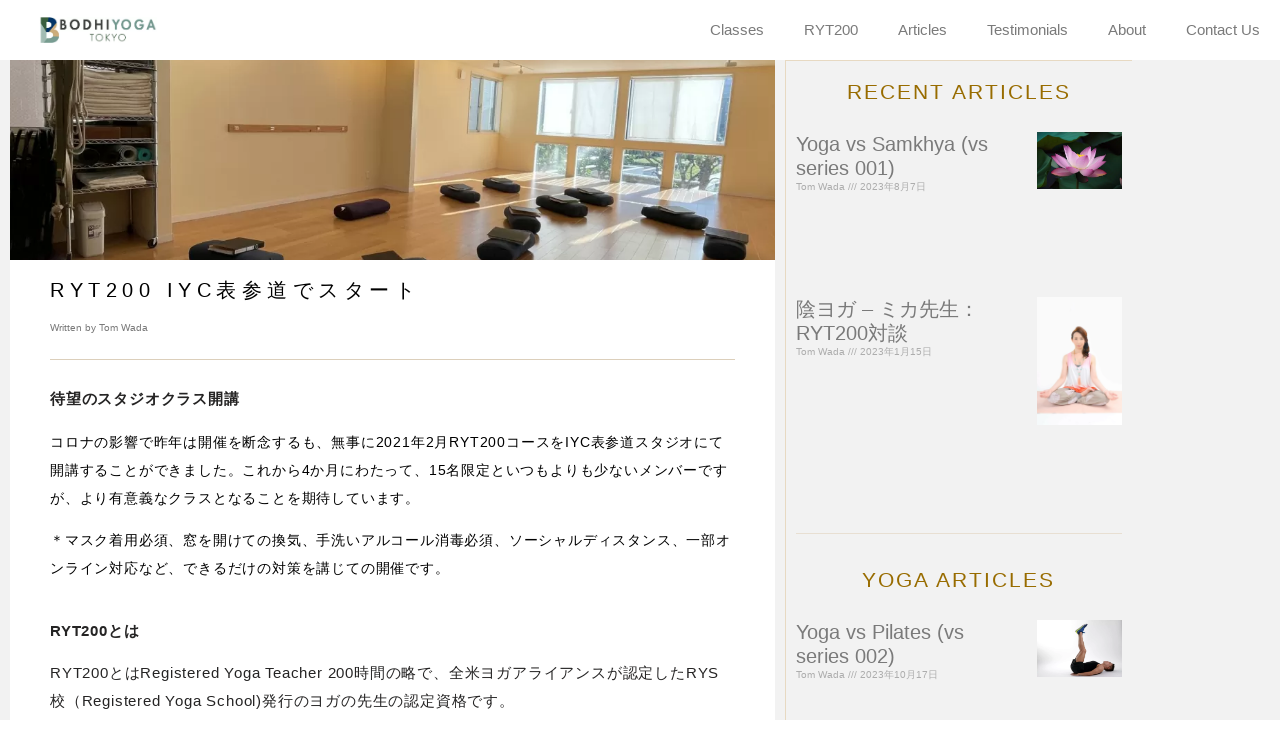

--- FILE ---
content_type: text/html; charset=UTF-8
request_url: https://bodhiyoga.jp/ryt200-2021feb_01/
body_size: 22347
content:
<!doctype html>
<html lang="en-US">
<head>
<!-- wexal_pst_init.js does not exist -->
<!-- engagement_delay.js does not exist -->
<!-- proxy.php does not exists --><meta charset="UTF-8"><script>if(navigator.userAgent.match(/MSIE|Internet Explorer/i)||navigator.userAgent.match(/Trident\/7\..*?rv:11/i)){var href=document.location.href;if(!href.match(/[?&]nowprocket/)){if(href.indexOf("?")==-1){if(href.indexOf("#")==-1){document.location.href=href+"?nowprocket=1"}else{document.location.href=href.replace("#","?nowprocket=1#")}}else{if(href.indexOf("#")==-1){document.location.href=href+"&nowprocket=1"}else{document.location.href=href.replace("#","&nowprocket=1#")}}}}</script><script>class RocketLazyLoadScripts{constructor(){this.v="1.2.4",this.triggerEvents=["keydown","mousedown","mousemove","touchmove","touchstart","touchend","wheel"],this.userEventHandler=this._triggerListener.bind(this),this.touchStartHandler=this._onTouchStart.bind(this),this.touchMoveHandler=this._onTouchMove.bind(this),this.touchEndHandler=this._onTouchEnd.bind(this),this.clickHandler=this._onClick.bind(this),this.interceptedClicks=[],window.addEventListener("pageshow",t=>{this.persisted=t.persisted}),window.addEventListener("DOMContentLoaded",()=>{this._preconnect3rdParties()}),this.delayedScripts={normal:[],async:[],defer:[]},this.trash=[],this.allJQueries=[]}_addUserInteractionListener(t){if(document.hidden){t._triggerListener();return}this.triggerEvents.forEach(e=>window.addEventListener(e,t.userEventHandler,{passive:!0})),window.addEventListener("touchstart",t.touchStartHandler,{passive:!0}),window.addEventListener("mousedown",t.touchStartHandler),document.addEventListener("visibilitychange",t.userEventHandler)}_removeUserInteractionListener(){this.triggerEvents.forEach(t=>window.removeEventListener(t,this.userEventHandler,{passive:!0})),document.removeEventListener("visibilitychange",this.userEventHandler)}_onTouchStart(t){"HTML"!==t.target.tagName&&(window.addEventListener("touchend",this.touchEndHandler),window.addEventListener("mouseup",this.touchEndHandler),window.addEventListener("touchmove",this.touchMoveHandler,{passive:!0}),window.addEventListener("mousemove",this.touchMoveHandler),t.target.addEventListener("click",this.clickHandler),this._renameDOMAttribute(t.target,"onclick","rocket-onclick"),this._pendingClickStarted())}_onTouchMove(t){window.removeEventListener("touchend",this.touchEndHandler),window.removeEventListener("mouseup",this.touchEndHandler),window.removeEventListener("touchmove",this.touchMoveHandler,{passive:!0}),window.removeEventListener("mousemove",this.touchMoveHandler),t.target.removeEventListener("click",this.clickHandler),this._renameDOMAttribute(t.target,"rocket-onclick","onclick"),this._pendingClickFinished()}_onTouchEnd(){window.removeEventListener("touchend",this.touchEndHandler),window.removeEventListener("mouseup",this.touchEndHandler),window.removeEventListener("touchmove",this.touchMoveHandler,{passive:!0}),window.removeEventListener("mousemove",this.touchMoveHandler)}_onClick(t){t.target.removeEventListener("click",this.clickHandler),this._renameDOMAttribute(t.target,"rocket-onclick","onclick"),this.interceptedClicks.push(t),t.preventDefault(),t.stopPropagation(),t.stopImmediatePropagation(),this._pendingClickFinished()}_replayClicks(){window.removeEventListener("touchstart",this.touchStartHandler,{passive:!0}),window.removeEventListener("mousedown",this.touchStartHandler),this.interceptedClicks.forEach(t=>{t.target.dispatchEvent(new MouseEvent("click",{view:t.view,bubbles:!0,cancelable:!0}))})}_waitForPendingClicks(){return new Promise(t=>{this._isClickPending?this._pendingClickFinished=t:t()})}_pendingClickStarted(){this._isClickPending=!0}_pendingClickFinished(){this._isClickPending=!1}_renameDOMAttribute(t,e,r){t.hasAttribute&&t.hasAttribute(e)&&(event.target.setAttribute(r,event.target.getAttribute(e)),event.target.removeAttribute(e))}_triggerListener(){this._removeUserInteractionListener(this),"loading"===document.readyState?document.addEventListener("DOMContentLoaded",this._loadEverythingNow.bind(this)):this._loadEverythingNow()}_preconnect3rdParties(){let t=[];document.querySelectorAll("script[type=rocketlazyloadscript][data-rocket-src]").forEach(e=>{let r=e.getAttribute("data-rocket-src");if(r&&0!==r.indexOf("data:")){0===r.indexOf("//")&&(r=location.protocol+r);try{let i=new URL(r).origin;i!==location.origin&&t.push({src:i,crossOrigin:e.crossOrigin||"module"===e.getAttribute("data-rocket-type")})}catch(n){}}}),t=[...new Map(t.map(t=>[JSON.stringify(t),t])).values()],this._batchInjectResourceHints(t,"preconnect")}async _loadEverythingNow(){this.lastBreath=Date.now(),this._delayEventListeners(),this._delayJQueryReady(this),this._handleDocumentWrite(),this._registerAllDelayedScripts(),this._preloadAllScripts(),await this._loadScriptsFromList(this.delayedScripts.normal),await this._loadScriptsFromList(this.delayedScripts.defer),await this._loadScriptsFromList(this.delayedScripts.async);try{await this._triggerDOMContentLoaded(),await this._pendingWebpackRequests(this),await this._triggerWindowLoad()}catch(t){console.error(t)}window.dispatchEvent(new Event("rocket-allScriptsLoaded")),this._waitForPendingClicks().then(()=>{this._replayClicks()}),this._emptyTrash()}_registerAllDelayedScripts(){document.querySelectorAll("script[type=rocketlazyloadscript]").forEach(t=>{t.hasAttribute("data-rocket-src")?t.hasAttribute("async")&&!1!==t.async?this.delayedScripts.async.push(t):t.hasAttribute("defer")&&!1!==t.defer||"module"===t.getAttribute("data-rocket-type")?this.delayedScripts.defer.push(t):this.delayedScripts.normal.push(t):this.delayedScripts.normal.push(t)})}async _transformScript(t){if(await this._littleBreath(),!0===t.noModule&&"noModule"in HTMLScriptElement.prototype){t.setAttribute("data-rocket-status","skipped");return}return new Promise(navigator.userAgent.indexOf("Firefox/")>0||""===navigator.vendor?e=>{let r=document.createElement("script");[...t.attributes].forEach(t=>{let e=t.nodeName;"type"!==e&&("data-rocket-type"===e&&(e="type"),"data-rocket-src"===e&&(e="src"),r.setAttribute(e,t.nodeValue))}),t.text&&(r.text=t.text),r.hasAttribute("src")?(r.addEventListener("load",e),r.addEventListener("error",e)):(r.text=t.text,e());try{t.parentNode.replaceChild(r,t)}catch(i){e()}}:e=>{function r(){t.setAttribute("data-rocket-status","failed"),e()}try{let i=t.getAttribute("data-rocket-type"),n=t.getAttribute("data-rocket-src");i?(t.type=i,t.removeAttribute("data-rocket-type")):t.removeAttribute("type"),t.addEventListener("load",function r(){t.setAttribute("data-rocket-status","executed"),e()}),t.addEventListener("error",r),n?(t.removeAttribute("data-rocket-src"),t.src=n):t.src="data:text/javascript;base64,"+window.btoa(unescape(encodeURIComponent(t.text)))}catch(s){r()}})}async _loadScriptsFromList(t){let e=t.shift();return e&&e.isConnected?(await this._transformScript(e),this._loadScriptsFromList(t)):Promise.resolve()}_preloadAllScripts(){this._batchInjectResourceHints([...this.delayedScripts.normal,...this.delayedScripts.defer,...this.delayedScripts.async],"preload")}_batchInjectResourceHints(t,e){var r=document.createDocumentFragment();t.forEach(t=>{let i=t.getAttribute&&t.getAttribute("data-rocket-src")||t.src;if(i){let n=document.createElement("link");n.href=i,n.rel=e,"preconnect"!==e&&(n.as="script"),t.getAttribute&&"module"===t.getAttribute("data-rocket-type")&&(n.crossOrigin=!0),t.crossOrigin&&(n.crossOrigin=t.crossOrigin),t.integrity&&(n.integrity=t.integrity),r.appendChild(n),this.trash.push(n)}}),document.head.appendChild(r)}_delayEventListeners(){let t={};function e(e,r){!function e(r){!t[r]&&(t[r]={originalFunctions:{add:r.addEventListener,remove:r.removeEventListener},eventsToRewrite:[]},r.addEventListener=function(){arguments[0]=i(arguments[0]),t[r].originalFunctions.add.apply(r,arguments)},r.removeEventListener=function(){arguments[0]=i(arguments[0]),t[r].originalFunctions.remove.apply(r,arguments)});function i(e){return t[r].eventsToRewrite.indexOf(e)>=0?"rocket-"+e:e}}(e),t[e].eventsToRewrite.push(r)}function r(t,e){let r=t[e];Object.defineProperty(t,e,{get:()=>r||function(){},set(i){t["rocket"+e]=r=i}})}e(document,"DOMContentLoaded"),e(window,"DOMContentLoaded"),e(window,"load"),e(window,"pageshow"),e(document,"readystatechange"),r(document,"onreadystatechange"),r(window,"onload"),r(window,"onpageshow")}_delayJQueryReady(t){let e;function r(t){return t.split(" ").map(t=>"load"===t||0===t.indexOf("load.")?"rocket-jquery-load":t).join(" ")}function i(i){if(i&&i.fn&&!t.allJQueries.includes(i)){i.fn.ready=i.fn.init.prototype.ready=function(e){return t.domReadyFired?e.bind(document)(i):document.addEventListener("rocket-DOMContentLoaded",()=>e.bind(document)(i)),i([])};let n=i.fn.on;i.fn.on=i.fn.init.prototype.on=function(){return this[0]===window&&("string"==typeof arguments[0]||arguments[0]instanceof String?arguments[0]=r(arguments[0]):"object"==typeof arguments[0]&&Object.keys(arguments[0]).forEach(t=>{let e=arguments[0][t];delete arguments[0][t],arguments[0][r(t)]=e})),n.apply(this,arguments),this},t.allJQueries.push(i)}e=i}i(window.jQuery),Object.defineProperty(window,"jQuery",{get:()=>e,set(t){i(t)}})}async _pendingWebpackRequests(t){let e=document.querySelector("script[data-webpack]");async function r(){return new Promise(t=>{e.addEventListener("load",t),e.addEventListener("error",t)})}e&&(await r(),await t._requestAnimFrame(),await t._pendingWebpackRequests(t))}async _triggerDOMContentLoaded(){this.domReadyFired=!0,await this._littleBreath(),document.dispatchEvent(new Event("rocket-DOMContentLoaded")),await this._littleBreath(),window.dispatchEvent(new Event("rocket-DOMContentLoaded")),await this._littleBreath(),document.dispatchEvent(new Event("rocket-readystatechange")),await this._littleBreath(),document.rocketonreadystatechange&&document.rocketonreadystatechange()}async _triggerWindowLoad(){await this._littleBreath(),window.dispatchEvent(new Event("rocket-load")),await this._littleBreath(),window.rocketonload&&window.rocketonload(),await this._littleBreath(),this.allJQueries.forEach(t=>t(window).trigger("rocket-jquery-load")),await this._littleBreath();let t=new Event("rocket-pageshow");t.persisted=this.persisted,window.dispatchEvent(t),await this._littleBreath(),window.rocketonpageshow&&window.rocketonpageshow({persisted:this.persisted})}_handleDocumentWrite(){let t=new Map;document.write=document.writeln=function(e){let r=document.currentScript;r||console.error("WPRocket unable to document.write this: "+e);let i=document.createRange(),n=r.parentElement,s=t.get(r);void 0===s&&(s=r.nextSibling,t.set(r,s));let a=document.createDocumentFragment();i.setStart(a,0),a.appendChild(i.createContextualFragment(e)),n.insertBefore(a,s)}}async _littleBreath(){Date.now()-this.lastBreath>45&&(await this._requestAnimFrame(),this.lastBreath=Date.now())}async _requestAnimFrame(){return document.hidden?new Promise(t=>setTimeout(t)):new Promise(t=>requestAnimationFrame(t))}_emptyTrash(){this.trash.forEach(t=>t.remove())}static run(){let t=new RocketLazyLoadScripts;t._addUserInteractionListener(t)}}RocketLazyLoadScripts.run();</script>
<meta name="viewport" content="width=device-width, initial-scale=1">
<link rel="profile" href="http://gmpg.org/xfn/11">
<meta name='robots' content='index, follow, max-image-preview:large, max-snippet:-1, max-video-preview:-1'/>
<!-- This site is optimized with the Yoast SEO Premium plugin v18.7 (Yoast SEO v25.0) - https://yoast.com/wordpress/plugins/seo/ -->
<title>RYT200 2021年2月コース開講 - Bodhi Yoga Tokyo | RYT200 | 都内ヨガレッスン</title>
<link rel="canonical" href="https://bodhiyoga.jp/ryt200-2021feb_01/"/>
<meta property="og:locale" content="en_US"/>
<meta property="og:type" content="article"/>
<meta property="og:title" content="RYT200 2021年2月コース開講"/>
<meta property="og:description" content="RYT200がIYC表参道スタジオに手2021年2月に開講しました。"/>
<meta property="og:url" content="https://bodhiyoga.jp/ryt200-2021feb_01/"/>
<meta property="og:site_name" content="Bodhi Yoga Tokyo | RYT200 | 都内ヨガレッスン"/>
<meta property="article:publisher" content="https://www.facebook.com/bodhiyogatokyo"/>
<meta property="article:published_time" content="2021-02-10T08:40:47+00:00"/>
<meta property="article:modified_time" content="2021-02-15T06:28:52+00:00"/>
<meta property="og:image" content="https://bodhiyoga.jp/wp-content/uploads/2021/02/20210205_233814348_iOS-scaled.jpg"/>
<meta property="og:image:width" content="2560"/>
<meta property="og:image:height" content="1920"/>
<meta property="og:image:type" content="image/jpeg"/>
<meta name="author" content="Tom Wada"/>
<meta name="twitter:card" content="summary_large_image"/>
<meta name="twitter:creator" content="@tomyogatokyo"/>
<meta name="twitter:site" content="@tomyogatokyo"/>
<meta name="twitter:label1" content="Written by"/>
<meta name="twitter:data1" content="Tom Wada"/>
<script type="application/ld+json" class="yoast-schema-graph">{"@context":"https://schema.org","@graph":[{"@type":"Article","@id":"https://bodhiyoga.jp/ryt200-2021feb_01/#article","isPartOf":{"@id":"https://bodhiyoga.jp/ryt200-2021feb_01/"},"author":{"name":"Tom Wada","@id":"https://bodhiyoga.jp/#/schema/person/be024b06abe1909540bd770f68f0a2ff"},"headline":"RYT200 2021年2月コース開講","datePublished":"2021-02-10T08:40:47+00:00","dateModified":"2021-02-15T06:28:52+00:00","mainEntityOfPage":{"@id":"https://bodhiyoga.jp/ryt200-2021feb_01/"},"wordCount":24,"commentCount":0,"publisher":{"@id":"https://bodhiyoga.jp/#organization"},"image":{"@id":"https://bodhiyoga.jp/ryt200-2021feb_01/#primaryimage"},"thumbnailUrl":"https://bodhiyoga.jp/wp-content/uploads/2021/02/20210205_233814348_iOS-scaled.jpg","keywords":["ryt","ryt200","yoga","yoga alliance","yoga instructor","yoga training"],"articleSection":["ARTICLE","RYT200","RYT200","YOGA"],"inLanguage":"en-US","potentialAction":[{"@type":"CommentAction","name":"Comment","target":["https://bodhiyoga.jp/ryt200-2021feb_01/#respond"]}]},{"@type":"WebPage","@id":"https://bodhiyoga.jp/ryt200-2021feb_01/","url":"https://bodhiyoga.jp/ryt200-2021feb_01/","name":"RYT200 2021年2月コース開講 - Bodhi Yoga Tokyo | RYT200 | 都内ヨガレッスン","isPartOf":{"@id":"https://bodhiyoga.jp/#website"},"primaryImageOfPage":{"@id":"https://bodhiyoga.jp/ryt200-2021feb_01/#primaryimage"},"image":{"@id":"https://bodhiyoga.jp/ryt200-2021feb_01/#primaryimage"},"thumbnailUrl":"https://bodhiyoga.jp/wp-content/uploads/2021/02/20210205_233814348_iOS-scaled.jpg","datePublished":"2021-02-10T08:40:47+00:00","dateModified":"2021-02-15T06:28:52+00:00","breadcrumb":{"@id":"https://bodhiyoga.jp/ryt200-2021feb_01/#breadcrumb"},"inLanguage":"en-US","potentialAction":[{"@type":"ReadAction","target":["https://bodhiyoga.jp/ryt200-2021feb_01/"]}]},{"@type":"ImageObject","inLanguage":"en-US","@id":"https://bodhiyoga.jp/ryt200-2021feb_01/#primaryimage","url":"https://bodhiyoga.jp/wp-content/uploads/2021/02/20210205_233814348_iOS-scaled.jpg","contentUrl":"https://bodhiyoga.jp/wp-content/uploads/2021/02/20210205_233814348_iOS-scaled.jpg","width":2560,"height":1920,"caption":"クラス風景"},{"@type":"BreadcrumbList","@id":"https://bodhiyoga.jp/ryt200-2021feb_01/#breadcrumb","itemListElement":[{"@type":"ListItem","position":1,"name":"Home","item":"https://bodhiyoga.jp/"},{"@type":"ListItem","position":2,"name":"RYT200 2021年2月コース開講"}]},{"@type":"WebSite","@id":"https://bodhiyoga.jp/#website","url":"https://bodhiyoga.jp/","name":"Bodhi Yoga Tokyo | RYT200 | 都内ヨガレッスン","description":"English Friendly Yoga in Tokyo. Private, studio, corporate, RYT200. 都内ヨガスタジオ、プライベートや企業ヨガ。","publisher":{"@id":"https://bodhiyoga.jp/#organization"},"potentialAction":[{"@type":"SearchAction","target":{"@type":"EntryPoint","urlTemplate":"https://bodhiyoga.jp/?s={search_term_string}"},"query-input":{"@type":"PropertyValueSpecification","valueRequired":true,"valueName":"search_term_string"}}],"inLanguage":"en-US"},{"@type":"Organization","@id":"https://bodhiyoga.jp/#organization","name":"Bodhi Yoga Tokyo","url":"https://bodhiyoga.jp/","logo":{"@type":"ImageObject","inLanguage":"en-US","@id":"https://bodhiyoga.jp/#/schema/logo/image/","url":"https://bodhiyoga.jp/wp-content/uploads/2020/12/bodhiyogalogo-3.png","contentUrl":"https://bodhiyoga.jp/wp-content/uploads/2020/12/bodhiyogalogo-3.png","width":569,"height":122,"caption":"Bodhi Yoga Tokyo"},"image":{"@id":"https://bodhiyoga.jp/#/schema/logo/image/"},"sameAs":["https://www.facebook.com/bodhiyogatokyo","https://x.com/tomyogatokyo","https://www.instagram.com/bodhiyogatokyo/","https://www.linkedin.com/in/tom-yoga-tokyo/"]},{"@type":"Person","@id":"https://bodhiyoga.jp/#/schema/person/be024b06abe1909540bd770f68f0a2ff","name":"Tom Wada","image":{"@type":"ImageObject","inLanguage":"en-US","@id":"https://bodhiyoga.jp/#/schema/person/image/","url":"https://secure.gravatar.com/avatar/7d7a8d707d033d0e78a18273264f5bb624bd168299f286c5bce0bc9dfb6ee722?s=96&d=mm&r=g","contentUrl":"https://secure.gravatar.com/avatar/7d7a8d707d033d0e78a18273264f5bb624bd168299f286c5bce0bc9dfb6ee722?s=96&d=mm&r=g","caption":"Tom Wada"},"sameAs":["https://bodhiyoga.jp"],"url":"https://bodhiyoga.jp/author/tom/"}]}</script>
<!-- / Yoast SEO Premium plugin. -->
<link rel='dns-prefetch' href='//code.typesquare.com'/>
<link rel='dns-prefetch' href='//www.googletagmanager.com'/>
<link rel="alternate" type="application/rss+xml" title="Bodhi Yoga Tokyo | RYT200 | 都内ヨガレッスン &raquo; RYT200 2021年2月コース開講 Comments Feed" href="https://bodhiyoga.jp/ryt200-2021feb_01/feed/"/>
<link data-minify="1" rel="stylesheet" type="text/css" href="https://bodhiyoga.jp/wp-content/cache/min/1/qrf3gps.css?ver=1769789159"><style id='wp-img-auto-sizes-contain-inline-css' type='text/css'>
img:is([sizes=auto i],[sizes^="auto," i]){contain-intrinsic-size:3000px 1500px}
/*# sourceURL=wp-img-auto-sizes-contain-inline-css */
</style>
<style id='wp-emoji-styles-inline-css' type='text/css'>

	img.wp-smiley, img.emoji {
		display: inline !important;
		border: none !important;
		box-shadow: none !important;
		height: 1em !important;
		width: 1em !important;
		margin: 0 0.07em !important;
		vertical-align: -0.1em !important;
		background: none !important;
		padding: 0 !important;
	}
/*# sourceURL=wp-emoji-styles-inline-css */
</style>
<style id='classic-theme-styles-inline-css' type='text/css'>
/*! This file is auto-generated */
.wp-block-button__link{color:#fff;background-color:#32373c;border-radius:9999px;box-shadow:none;text-decoration:none;padding:calc(.667em + 2px) calc(1.333em + 2px);font-size:1.125em}.wp-block-file__button{background:#32373c;color:#fff;text-decoration:none}
/*# sourceURL=/wp-includes/css/classic-themes.min.css */
</style>
<style id='global-styles-inline-css' type='text/css'>
:root{--wp--preset--aspect-ratio--square: 1;--wp--preset--aspect-ratio--4-3: 4/3;--wp--preset--aspect-ratio--3-4: 3/4;--wp--preset--aspect-ratio--3-2: 3/2;--wp--preset--aspect-ratio--2-3: 2/3;--wp--preset--aspect-ratio--16-9: 16/9;--wp--preset--aspect-ratio--9-16: 9/16;--wp--preset--color--black: #000000;--wp--preset--color--cyan-bluish-gray: #abb8c3;--wp--preset--color--white: #ffffff;--wp--preset--color--pale-pink: #f78da7;--wp--preset--color--vivid-red: #cf2e2e;--wp--preset--color--luminous-vivid-orange: #ff6900;--wp--preset--color--luminous-vivid-amber: #fcb900;--wp--preset--color--light-green-cyan: #7bdcb5;--wp--preset--color--vivid-green-cyan: #00d084;--wp--preset--color--pale-cyan-blue: #8ed1fc;--wp--preset--color--vivid-cyan-blue: #0693e3;--wp--preset--color--vivid-purple: #9b51e0;--wp--preset--gradient--vivid-cyan-blue-to-vivid-purple: linear-gradient(135deg,rgb(6,147,227) 0%,rgb(155,81,224) 100%);--wp--preset--gradient--light-green-cyan-to-vivid-green-cyan: linear-gradient(135deg,rgb(122,220,180) 0%,rgb(0,208,130) 100%);--wp--preset--gradient--luminous-vivid-amber-to-luminous-vivid-orange: linear-gradient(135deg,rgb(252,185,0) 0%,rgb(255,105,0) 100%);--wp--preset--gradient--luminous-vivid-orange-to-vivid-red: linear-gradient(135deg,rgb(255,105,0) 0%,rgb(207,46,46) 100%);--wp--preset--gradient--very-light-gray-to-cyan-bluish-gray: linear-gradient(135deg,rgb(238,238,238) 0%,rgb(169,184,195) 100%);--wp--preset--gradient--cool-to-warm-spectrum: linear-gradient(135deg,rgb(74,234,220) 0%,rgb(151,120,209) 20%,rgb(207,42,186) 40%,rgb(238,44,130) 60%,rgb(251,105,98) 80%,rgb(254,248,76) 100%);--wp--preset--gradient--blush-light-purple: linear-gradient(135deg,rgb(255,206,236) 0%,rgb(152,150,240) 100%);--wp--preset--gradient--blush-bordeaux: linear-gradient(135deg,rgb(254,205,165) 0%,rgb(254,45,45) 50%,rgb(107,0,62) 100%);--wp--preset--gradient--luminous-dusk: linear-gradient(135deg,rgb(255,203,112) 0%,rgb(199,81,192) 50%,rgb(65,88,208) 100%);--wp--preset--gradient--pale-ocean: linear-gradient(135deg,rgb(255,245,203) 0%,rgb(182,227,212) 50%,rgb(51,167,181) 100%);--wp--preset--gradient--electric-grass: linear-gradient(135deg,rgb(202,248,128) 0%,rgb(113,206,126) 100%);--wp--preset--gradient--midnight: linear-gradient(135deg,rgb(2,3,129) 0%,rgb(40,116,252) 100%);--wp--preset--font-size--small: 13px;--wp--preset--font-size--medium: 20px;--wp--preset--font-size--large: 36px;--wp--preset--font-size--x-large: 42px;--wp--preset--spacing--20: 0.44rem;--wp--preset--spacing--30: 0.67rem;--wp--preset--spacing--40: 1rem;--wp--preset--spacing--50: 1.5rem;--wp--preset--spacing--60: 2.25rem;--wp--preset--spacing--70: 3.38rem;--wp--preset--spacing--80: 5.06rem;--wp--preset--shadow--natural: 6px 6px 9px rgba(0, 0, 0, 0.2);--wp--preset--shadow--deep: 12px 12px 50px rgba(0, 0, 0, 0.4);--wp--preset--shadow--sharp: 6px 6px 0px rgba(0, 0, 0, 0.2);--wp--preset--shadow--outlined: 6px 6px 0px -3px rgb(255, 255, 255), 6px 6px rgb(0, 0, 0);--wp--preset--shadow--crisp: 6px 6px 0px rgb(0, 0, 0);}:where(.is-layout-flex){gap: 0.5em;}:where(.is-layout-grid){gap: 0.5em;}body .is-layout-flex{display: flex;}.is-layout-flex{flex-wrap: wrap;align-items: center;}.is-layout-flex > :is(*, div){margin: 0;}body .is-layout-grid{display: grid;}.is-layout-grid > :is(*, div){margin: 0;}:where(.wp-block-columns.is-layout-flex){gap: 2em;}:where(.wp-block-columns.is-layout-grid){gap: 2em;}:where(.wp-block-post-template.is-layout-flex){gap: 1.25em;}:where(.wp-block-post-template.is-layout-grid){gap: 1.25em;}.has-black-color{color: var(--wp--preset--color--black) !important;}.has-cyan-bluish-gray-color{color: var(--wp--preset--color--cyan-bluish-gray) !important;}.has-white-color{color: var(--wp--preset--color--white) !important;}.has-pale-pink-color{color: var(--wp--preset--color--pale-pink) !important;}.has-vivid-red-color{color: var(--wp--preset--color--vivid-red) !important;}.has-luminous-vivid-orange-color{color: var(--wp--preset--color--luminous-vivid-orange) !important;}.has-luminous-vivid-amber-color{color: var(--wp--preset--color--luminous-vivid-amber) !important;}.has-light-green-cyan-color{color: var(--wp--preset--color--light-green-cyan) !important;}.has-vivid-green-cyan-color{color: var(--wp--preset--color--vivid-green-cyan) !important;}.has-pale-cyan-blue-color{color: var(--wp--preset--color--pale-cyan-blue) !important;}.has-vivid-cyan-blue-color{color: var(--wp--preset--color--vivid-cyan-blue) !important;}.has-vivid-purple-color{color: var(--wp--preset--color--vivid-purple) !important;}.has-black-background-color{background-color: var(--wp--preset--color--black) !important;}.has-cyan-bluish-gray-background-color{background-color: var(--wp--preset--color--cyan-bluish-gray) !important;}.has-white-background-color{background-color: var(--wp--preset--color--white) !important;}.has-pale-pink-background-color{background-color: var(--wp--preset--color--pale-pink) !important;}.has-vivid-red-background-color{background-color: var(--wp--preset--color--vivid-red) !important;}.has-luminous-vivid-orange-background-color{background-color: var(--wp--preset--color--luminous-vivid-orange) !important;}.has-luminous-vivid-amber-background-color{background-color: var(--wp--preset--color--luminous-vivid-amber) !important;}.has-light-green-cyan-background-color{background-color: var(--wp--preset--color--light-green-cyan) !important;}.has-vivid-green-cyan-background-color{background-color: var(--wp--preset--color--vivid-green-cyan) !important;}.has-pale-cyan-blue-background-color{background-color: var(--wp--preset--color--pale-cyan-blue) !important;}.has-vivid-cyan-blue-background-color{background-color: var(--wp--preset--color--vivid-cyan-blue) !important;}.has-vivid-purple-background-color{background-color: var(--wp--preset--color--vivid-purple) !important;}.has-black-border-color{border-color: var(--wp--preset--color--black) !important;}.has-cyan-bluish-gray-border-color{border-color: var(--wp--preset--color--cyan-bluish-gray) !important;}.has-white-border-color{border-color: var(--wp--preset--color--white) !important;}.has-pale-pink-border-color{border-color: var(--wp--preset--color--pale-pink) !important;}.has-vivid-red-border-color{border-color: var(--wp--preset--color--vivid-red) !important;}.has-luminous-vivid-orange-border-color{border-color: var(--wp--preset--color--luminous-vivid-orange) !important;}.has-luminous-vivid-amber-border-color{border-color: var(--wp--preset--color--luminous-vivid-amber) !important;}.has-light-green-cyan-border-color{border-color: var(--wp--preset--color--light-green-cyan) !important;}.has-vivid-green-cyan-border-color{border-color: var(--wp--preset--color--vivid-green-cyan) !important;}.has-pale-cyan-blue-border-color{border-color: var(--wp--preset--color--pale-cyan-blue) !important;}.has-vivid-cyan-blue-border-color{border-color: var(--wp--preset--color--vivid-cyan-blue) !important;}.has-vivid-purple-border-color{border-color: var(--wp--preset--color--vivid-purple) !important;}.has-vivid-cyan-blue-to-vivid-purple-gradient-background{background: var(--wp--preset--gradient--vivid-cyan-blue-to-vivid-purple) !important;}.has-light-green-cyan-to-vivid-green-cyan-gradient-background{background: var(--wp--preset--gradient--light-green-cyan-to-vivid-green-cyan) !important;}.has-luminous-vivid-amber-to-luminous-vivid-orange-gradient-background{background: var(--wp--preset--gradient--luminous-vivid-amber-to-luminous-vivid-orange) !important;}.has-luminous-vivid-orange-to-vivid-red-gradient-background{background: var(--wp--preset--gradient--luminous-vivid-orange-to-vivid-red) !important;}.has-very-light-gray-to-cyan-bluish-gray-gradient-background{background: var(--wp--preset--gradient--very-light-gray-to-cyan-bluish-gray) !important;}.has-cool-to-warm-spectrum-gradient-background{background: var(--wp--preset--gradient--cool-to-warm-spectrum) !important;}.has-blush-light-purple-gradient-background{background: var(--wp--preset--gradient--blush-light-purple) !important;}.has-blush-bordeaux-gradient-background{background: var(--wp--preset--gradient--blush-bordeaux) !important;}.has-luminous-dusk-gradient-background{background: var(--wp--preset--gradient--luminous-dusk) !important;}.has-pale-ocean-gradient-background{background: var(--wp--preset--gradient--pale-ocean) !important;}.has-electric-grass-gradient-background{background: var(--wp--preset--gradient--electric-grass) !important;}.has-midnight-gradient-background{background: var(--wp--preset--gradient--midnight) !important;}.has-small-font-size{font-size: var(--wp--preset--font-size--small) !important;}.has-medium-font-size{font-size: var(--wp--preset--font-size--medium) !important;}.has-large-font-size{font-size: var(--wp--preset--font-size--large) !important;}.has-x-large-font-size{font-size: var(--wp--preset--font-size--x-large) !important;}
:where(.wp-block-post-template.is-layout-flex){gap: 1.25em;}:where(.wp-block-post-template.is-layout-grid){gap: 1.25em;}
:where(.wp-block-term-template.is-layout-flex){gap: 1.25em;}:where(.wp-block-term-template.is-layout-grid){gap: 1.25em;}
:where(.wp-block-columns.is-layout-flex){gap: 2em;}:where(.wp-block-columns.is-layout-grid){gap: 2em;}
:root :where(.wp-block-pullquote){font-size: 1.5em;line-height: 1.6;}
/*# sourceURL=global-styles-inline-css */
</style>
<link rel='stylesheet' id='hello-elementor-css' href='https://bodhiyoga.jp/wp-content/themes/hello-elementor/style.min.css?ver=2.3.1' type='text/css' media='all'/>
<link rel='stylesheet' id='hello-elementor-theme-style-css' href='https://bodhiyoga.jp/wp-content/themes/hello-elementor/theme.min.css?ver=2.3.1' type='text/css' media='all'/>
<link rel='stylesheet' id='elementor-frontend-css' href='https://bodhiyoga.jp/wp-content/plugins/elementor/assets/css/frontend.min.css?ver=3.34.1' type='text/css' media='all'/>
<link rel='stylesheet' id='widget-image-css' href='https://bodhiyoga.jp/wp-content/plugins/elementor/assets/css/widget-image.min.css?ver=3.34.1' type='text/css' media='all'/>
<link rel='stylesheet' id='widget-nav-menu-css' href='https://bodhiyoga.jp/wp-content/plugins/elementor-pro/assets/css/widget-nav-menu.min.css?ver=3.28.4' type='text/css' media='all'/>
<link rel='stylesheet' id='e-sticky-css' href='https://bodhiyoga.jp/wp-content/plugins/elementor-pro/assets/css/modules/sticky.min.css?ver=3.28.4' type='text/css' media='all'/>
<link rel='stylesheet' id='widget-social-icons-css' href='https://bodhiyoga.jp/wp-content/plugins/elementor/assets/css/widget-social-icons.min.css?ver=3.34.1' type='text/css' media='all'/>
<link rel='stylesheet' id='e-apple-webkit-css' href='https://bodhiyoga.jp/wp-content/plugins/elementor/assets/css/conditionals/apple-webkit.min.css?ver=3.34.1' type='text/css' media='all'/>
<link rel='stylesheet' id='widget-heading-css' href='https://bodhiyoga.jp/wp-content/plugins/elementor/assets/css/widget-heading.min.css?ver=3.34.1' type='text/css' media='all'/>
<link rel='stylesheet' id='widget-posts-css' href='https://bodhiyoga.jp/wp-content/plugins/elementor-pro/assets/css/widget-posts.min.css?ver=3.28.4' type='text/css' media='all'/>
<link rel='stylesheet' id='widget-divider-css' href='https://bodhiyoga.jp/wp-content/plugins/elementor/assets/css/widget-divider.min.css?ver=3.34.1' type='text/css' media='all'/>
<link rel='stylesheet' id='elementor-post-7-css' href='https://bodhiyoga.jp/wp-content/uploads/elementor/css/post-7.css?ver=1769789156' type='text/css' media='all'/>
<link data-minify="1" rel='stylesheet' id='font-awesome-5-all-css' href='https://bodhiyoga.jp/wp-content/cache/min/1/wp-content/plugins/elementor/assets/lib/font-awesome/css/all.min.css?ver=1769789159' type='text/css' media='all'/>
<link rel='stylesheet' id='font-awesome-4-shim-css' href='https://bodhiyoga.jp/wp-content/plugins/elementor/assets/lib/font-awesome/css/v4-shims.min.css?ver=3.34.1' type='text/css' media='all'/>
<link rel='stylesheet' id='e-animation-fadeInUp-css' href='https://bodhiyoga.jp/wp-content/plugins/elementor/assets/lib/animations/styles/fadeInUp.min.css?ver=3.34.1' type='text/css' media='all'/>
<link data-minify="1" rel='stylesheet' id='swiper-css' href='https://bodhiyoga.jp/wp-content/cache/min/1/wp-content/plugins/elementor/assets/lib/swiper/v8/css/swiper.min.css?ver=1769789159' type='text/css' media='all'/>
<link rel='stylesheet' id='e-swiper-css' href='https://bodhiyoga.jp/wp-content/plugins/elementor/assets/css/conditionals/e-swiper.min.css?ver=3.34.1' type='text/css' media='all'/>
<link rel='stylesheet' id='widget-slides-css' href='https://bodhiyoga.jp/wp-content/plugins/elementor-pro/assets/css/widget-slides.min.css?ver=3.28.4' type='text/css' media='all'/>
<link rel='stylesheet' id='widget-image-gallery-css' href='https://bodhiyoga.jp/wp-content/plugins/elementor/assets/css/widget-image-gallery.min.css?ver=3.34.1' type='text/css' media='all'/>
<link rel='stylesheet' id='elementor-post-994-css' href='https://bodhiyoga.jp/wp-content/uploads/elementor/css/post-994.css?ver=1769789161' type='text/css' media='all'/>
<link rel='stylesheet' id='elementor-post-33-css' href='https://bodhiyoga.jp/wp-content/uploads/elementor/css/post-33.css?ver=1769789156' type='text/css' media='all'/>
<link rel='stylesheet' id='elementor-post-172-css' href='https://bodhiyoga.jp/wp-content/uploads/elementor/css/post-172.css?ver=1769789156' type='text/css' media='all'/>
<link rel='stylesheet' id='elementor-post-279-css' href='https://bodhiyoga.jp/wp-content/uploads/elementor/css/post-279.css?ver=1769789157' type='text/css' media='all'/>
<link data-minify="1" rel='stylesheet' id='cf7cf-style-css' href='https://bodhiyoga.jp/wp-content/cache/min/1/wp-content/plugins/cf7-conditional-fields/style.css?ver=1769789159' type='text/css' media='all'/>
<link rel='stylesheet' id='eael-general-css' href='https://bodhiyoga.jp/wp-content/plugins/essential-addons-for-elementor-lite/assets/front-end/css/view/general.min.css?ver=6.1.11' type='text/css' media='all'/>
<script type="rocketlazyloadscript" data-rocket-type="text/javascript" data-rocket-src="https://bodhiyoga.jp/wp-includes/js/jquery/jquery.min.js?ver=3.7.1" id="jquery-core-js" defer></script>
<script type="rocketlazyloadscript" data-rocket-type="text/javascript" data-rocket-src="https://bodhiyoga.jp/wp-includes/js/jquery/jquery-migrate.min.js?ver=3.4.1" id="jquery-migrate-js" defer></script>
<script type="rocketlazyloadscript" data-minify="1" data-rocket-type="text/javascript" data-rocket-src="https://bodhiyoga.jp/wp-content/cache/min/1/static/5b0e3c4aee6847bda5a036abac1e024a/ts307f.js?ver=1751077521" id="typesquare_std-js" defer></script>
<script type="rocketlazyloadscript" data-rocket-type="text/javascript" data-rocket-src="https://bodhiyoga.jp/wp-content/plugins/elementor/assets/lib/font-awesome/js/v4-shims.min.js?ver=3.34.1" id="font-awesome-4-shim-js" defer></script>
<!-- Google tag (gtag.js) snippet added by Site Kit -->
<!-- Google Analytics snippet added by Site Kit -->
<script type="rocketlazyloadscript" data-rocket-type="text/javascript" data-rocket-src="https://www.googletagmanager.com/gtag/js?id=G-5X1PK8WEXQ" id="google_gtagjs-js" async></script>
<script type="rocketlazyloadscript" data-rocket-type="text/javascript" id="google_gtagjs-js-after">
/* <![CDATA[ */
window.dataLayer = window.dataLayer || [];function gtag(){dataLayer.push(arguments);}
gtag("set","linker",{"domains":["bodhiyoga.jp"]});
gtag("js", new Date());
gtag("set", "developer_id.dZTNiMT", true);
gtag("config", "G-5X1PK8WEXQ");
//# sourceURL=google_gtagjs-js-after
/* ]]> */
</script>
<!-- End Google tag (gtag.js) snippet added by Site Kit -->
<link rel="alternate" title="JSON" type="application/json" href="https://bodhiyoga.jp/wp-json/wp/v2/posts/994"/>
<meta name="generator" content="WordPress 6.9"/>
<meta name="generator" content="Site Kit by Google 1.152.1"/><meta name="generator" content="Elementor 3.34.1; features: e_font_icon_svg, additional_custom_breakpoints; settings: css_print_method-external, google_font-enabled, font_display-auto">
<style>
				.e-con.e-parent:nth-of-type(n+4):not(.e-lazyloaded):not(.e-no-lazyload),
				.e-con.e-parent:nth-of-type(n+4):not(.e-lazyloaded):not(.e-no-lazyload) * {
					background-image: none !important;
				}
				@media screen and (max-height: 1024px) {
					.e-con.e-parent:nth-of-type(n+3):not(.e-lazyloaded):not(.e-no-lazyload),
					.e-con.e-parent:nth-of-type(n+3):not(.e-lazyloaded):not(.e-no-lazyload) * {
						background-image: none !important;
					}
				}
				@media screen and (max-height: 640px) {
					.e-con.e-parent:nth-of-type(n+2):not(.e-lazyloaded):not(.e-no-lazyload),
					.e-con.e-parent:nth-of-type(n+2):not(.e-lazyloaded):not(.e-no-lazyload) * {
						background-image: none !important;
					}
				}
			</style>
<link rel="icon" href="https://bodhiyoga.jp/wp-content/uploads/2020/12/bodhiyogafavicon-150x150.png" sizes="32x32"/>
<link rel="icon" href="https://bodhiyoga.jp/wp-content/uploads/2020/12/bodhiyogafavicon-300x300.png" sizes="192x192"/>
<link rel="apple-touch-icon" href="https://bodhiyoga.jp/wp-content/uploads/2020/12/bodhiyogafavicon-300x300.png"/>
<meta name="msapplication-TileImage" content="https://bodhiyoga.jp/wp-content/uploads/2020/12/bodhiyogafavicon-300x300.png"/>
<noscript><style id="rocket-lazyload-nojs-css">.rll-youtube-player, [data-lazy-src]{display:none !important;}</style></noscript></head>
<body class="wp-singular post-template-default single single-post postid-994 single-format-standard wp-custom-logo wp-theme-hello-elementor elementor-default elementor-kit-7 elementor-page elementor-page-994 elementor-page-279">
<div data-elementor-type="header" data-elementor-id="33" class="elementor elementor-33 elementor-location-header" data-elementor-post-type="elementor_library">
<header class="elementor-section elementor-top-section elementor-element elementor-element-1b8ef817 elementor-section-content-middle elementor-section-full_width elementor-section-height-default elementor-section-height-default" data-id="1b8ef817" data-element_type="section" data-settings="{&quot;sticky&quot;:&quot;top&quot;,&quot;background_background&quot;:&quot;classic&quot;,&quot;sticky_on&quot;:[&quot;desktop&quot;,&quot;tablet&quot;,&quot;mobile&quot;],&quot;sticky_offset&quot;:0,&quot;sticky_effects_offset&quot;:0,&quot;sticky_anchor_link_offset&quot;:0}">
<div class="elementor-container elementor-column-gap-no">
<div class="elementor-column elementor-col-50 elementor-top-column elementor-element elementor-element-3a65957e" data-id="3a65957e" data-element_type="column">
<div class="elementor-widget-wrap elementor-element-populated">
<div class="elementor-element elementor-element-39df3eeb elementor-widget elementor-widget-theme-site-logo elementor-widget-image" data-id="39df3eeb" data-element_type="widget" data-widget_type="theme-site-logo.default">
<div class="elementor-widget-container">
<a href="https://bodhiyoga.jp">
<img width="569" height="122" src="data:image/svg+xml,%3Csvg%20xmlns='http://www.w3.org/2000/svg'%20viewBox='0%200%20569%20122'%3E%3C/svg%3E" class="attachment-full size-full wp-image-584" alt="bodhi yoga tokyo logo" data-lazy-srcset="https://bodhiyoga.jp/wp-content/uploads/2020/12/bodhiyogalogo-3.png 569w, https://bodhiyoga.jp/wp-content/uploads/2020/12/bodhiyogalogo-3-300x64.png 300w" data-lazy-sizes="(max-width: 569px) 100vw, 569px" data-lazy-src="https://bodhiyoga.jp/wp-content/uploads/2020/12/bodhiyogalogo-3.png"/><noscript><img loading="lazy" width="569" height="122" src="https://bodhiyoga.jp/wp-content/uploads/2020/12/bodhiyogalogo-3.png" class="attachment-full size-full wp-image-584" alt="bodhi yoga tokyo logo" srcset="https://bodhiyoga.jp/wp-content/uploads/2020/12/bodhiyogalogo-3.png 569w, https://bodhiyoga.jp/wp-content/uploads/2020/12/bodhiyogalogo-3-300x64.png 300w" sizes="(max-width: 569px) 100vw, 569px"/></noscript>	</a>
</div>
</div>
</div>
</div>
<div class="elementor-column elementor-col-50 elementor-top-column elementor-element elementor-element-f2d5e61" data-id="f2d5e61" data-element_type="column">
<div class="elementor-widget-wrap elementor-element-populated">
<div class="elementor-element elementor-element-3f04f507 elementor-nav-menu__align-end elementor-nav-menu--stretch elementor-nav-menu--dropdown-tablet elementor-nav-menu__text-align-aside elementor-nav-menu--toggle elementor-nav-menu--burger elementor-widget elementor-widget-nav-menu" data-id="3f04f507" data-element_type="widget" data-settings="{&quot;full_width&quot;:&quot;stretch&quot;,&quot;submenu_icon&quot;:{&quot;value&quot;:&quot;&lt;svg class=\&quot;fa-svg-chevron-down e-font-icon-svg e-fas-chevron-down\&quot; viewBox=\&quot;0 0 448 512\&quot; xmlns=\&quot;http:\/\/www.w3.org\/2000\/svg\&quot;&gt;&lt;path d=\&quot;M207.029 381.476L12.686 187.132c-9.373-9.373-9.373-24.569 0-33.941l22.667-22.667c9.357-9.357 24.522-9.375 33.901-.04L224 284.505l154.745-154.021c9.379-9.335 24.544-9.317 33.901.04l22.667 22.667c9.373 9.373 9.373 24.569 0 33.941L240.971 381.476c-9.373 9.372-24.569 9.372-33.942 0z\&quot;&gt;&lt;\/path&gt;&lt;\/svg&gt;&quot;,&quot;library&quot;:&quot;fa-solid&quot;},&quot;layout&quot;:&quot;horizontal&quot;,&quot;toggle&quot;:&quot;burger&quot;}" data-widget_type="nav-menu.default">
<div class="elementor-widget-container">
<nav aria-label="Menu" class="elementor-nav-menu--main elementor-nav-menu__container elementor-nav-menu--layout-horizontal e--pointer-underline e--animation-fade">
<ul id="menu-1-3f04f507" class="elementor-nav-menu"><li class="menu-item menu-item-type-post_type menu-item-object-page menu-item-has-children menu-item-640"><a href="https://bodhiyoga.jp/classes/" class="elementor-item">Classes</a>
<ul class="sub-menu elementor-nav-menu--dropdown">
<li class="menu-item menu-item-type-post_type menu-item-object-page menu-item-44"><a href="https://bodhiyoga.jp/studio-classes/" class="elementor-sub-item">Studio Classes</a></li>
<li class="menu-item menu-item-type-post_type menu-item-object-page menu-item-1188"><a href="https://bodhiyoga.jp/private-yoga/" class="elementor-sub-item">Private Yoga</a></li>
<li class="menu-item menu-item-type-post_type menu-item-object-page menu-item-837"><a href="https://bodhiyoga.jp/corporate/" class="elementor-sub-item">Corporate Yoga</a></li>
</ul>
</li>
<li class="menu-item menu-item-type-post_type menu-item-object-page menu-item-has-children menu-item-641"><a href="https://bodhiyoga.jp/ryt200/" class="elementor-item">RYT200</a>
<ul class="sub-menu elementor-nav-menu--dropdown">
<li class="menu-item menu-item-type-post_type menu-item-object-page menu-item-1583"><a href="https://bodhiyoga.jp/ryt200/" class="elementor-sub-item">2023 冬春　Winter-Spring</a></li>
<li class="menu-item menu-item-type-post_type menu-item-object-page menu-item-2327"><a href="https://bodhiyoga.jp/ryt200-faq/" class="elementor-sub-item">RYT200 | FAQ</a></li>
<li class="menu-item menu-item-type-post_type menu-item-object-page menu-item-1521"><a href="https://bodhiyoga.jp/testimonials-ryt200-2021/" class="elementor-sub-item">RYT200 卒業生の声</a></li>
<li class="menu-item menu-item-type-post_type menu-item-object-page menu-item-3100"><a href="https://bodhiyoga.jp/testimonials-ryt200-2/" class="elementor-sub-item">RYT200卒業生の声②</a></li>
</ul>
</li>
<li class="menu-item menu-item-type-taxonomy menu-item-object-category current-post-ancestor current-menu-parent current-post-parent menu-item-has-children menu-item-325"><a href="https://bodhiyoga.jp/category/article/" class="elementor-item">Articles</a>
<ul class="sub-menu elementor-nav-menu--dropdown">
<li class="menu-item menu-item-type-taxonomy menu-item-object-category current-post-ancestor current-menu-parent current-post-parent menu-item-326"><a href="https://bodhiyoga.jp/category/article/yoga/" class="elementor-sub-item">Yoga</a></li>
<li class="menu-item menu-item-type-taxonomy menu-item-object-category menu-item-327"><a href="https://bodhiyoga.jp/category/article/meditation/" class="elementor-sub-item">Meditation</a></li>
<li class="menu-item menu-item-type-taxonomy menu-item-object-category menu-item-1092"><a href="https://bodhiyoga.jp/category/article/posture-%e5%a7%bf%e5%8b%a2%e6%94%b9%e5%96%84/" class="elementor-sub-item">Posture 姿勢改善</a></li>
<li class="menu-item menu-item-type-taxonomy menu-item-object-category current-post-ancestor current-menu-parent current-post-parent menu-item-1093"><a href="https://bodhiyoga.jp/category/article/ryt200-article/" class="elementor-sub-item">RYT200</a></li>
</ul>
</li>
<li class="menu-item menu-item-type-post_type menu-item-object-page menu-item-783"><a href="https://bodhiyoga.jp/testimonials/" class="elementor-item">Testimonials</a></li>
<li class="menu-item menu-item-type-post_type menu-item-object-page menu-item-716"><a href="https://bodhiyoga.jp/about/" class="elementor-item">About</a></li>
<li class="menu-item menu-item-type-post_type menu-item-object-page menu-item-1883"><a href="https://bodhiyoga.jp/contact-us2/" class="elementor-item">Contact Us</a></li>
</ul>	</nav>
<div class="elementor-menu-toggle" role="button" tabindex="0" aria-label="Menu Toggle" aria-expanded="false">
<svg aria-hidden="true" role="presentation" class="elementor-menu-toggle__icon--open e-font-icon-svg e-eicon-menu-bar" viewBox="0 0 1000 1000" xmlns="http://www.w3.org/2000/svg"><path d="M104 333H896C929 333 958 304 958 271S929 208 896 208H104C71 208 42 237 42 271S71 333 104 333ZM104 583H896C929 583 958 554 958 521S929 458 896 458H104C71 458 42 487 42 521S71 583 104 583ZM104 833H896C929 833 958 804 958 771S929 708 896 708H104C71 708 42 737 42 771S71 833 104 833Z"></path></svg><svg aria-hidden="true" role="presentation" class="elementor-menu-toggle__icon--close e-font-icon-svg e-eicon-close" viewBox="0 0 1000 1000" xmlns="http://www.w3.org/2000/svg"><path d="M742 167L500 408 258 167C246 154 233 150 217 150 196 150 179 158 167 167 154 179 150 196 150 212 150 229 154 242 171 254L408 500 167 742C138 771 138 800 167 829 196 858 225 858 254 829L496 587 738 829C750 842 767 846 783 846 800 846 817 842 829 829 842 817 846 804 846 783 846 767 842 750 829 737L588 500 833 258C863 229 863 200 833 171 804 137 775 137 742 167Z"></path></svg>	</div>
<nav class="elementor-nav-menu--dropdown elementor-nav-menu__container" aria-hidden="true">
<ul id="menu-2-3f04f507" class="elementor-nav-menu"><li class="menu-item menu-item-type-post_type menu-item-object-page menu-item-has-children menu-item-640"><a href="https://bodhiyoga.jp/classes/" class="elementor-item" tabindex="-1">Classes</a>
<ul class="sub-menu elementor-nav-menu--dropdown">
<li class="menu-item menu-item-type-post_type menu-item-object-page menu-item-44"><a href="https://bodhiyoga.jp/studio-classes/" class="elementor-sub-item" tabindex="-1">Studio Classes</a></li>
<li class="menu-item menu-item-type-post_type menu-item-object-page menu-item-1188"><a href="https://bodhiyoga.jp/private-yoga/" class="elementor-sub-item" tabindex="-1">Private Yoga</a></li>
<li class="menu-item menu-item-type-post_type menu-item-object-page menu-item-837"><a href="https://bodhiyoga.jp/corporate/" class="elementor-sub-item" tabindex="-1">Corporate Yoga</a></li>
</ul>
</li>
<li class="menu-item menu-item-type-post_type menu-item-object-page menu-item-has-children menu-item-641"><a href="https://bodhiyoga.jp/ryt200/" class="elementor-item" tabindex="-1">RYT200</a>
<ul class="sub-menu elementor-nav-menu--dropdown">
<li class="menu-item menu-item-type-post_type menu-item-object-page menu-item-1583"><a href="https://bodhiyoga.jp/ryt200/" class="elementor-sub-item" tabindex="-1">2023 冬春　Winter-Spring</a></li>
<li class="menu-item menu-item-type-post_type menu-item-object-page menu-item-2327"><a href="https://bodhiyoga.jp/ryt200-faq/" class="elementor-sub-item" tabindex="-1">RYT200 | FAQ</a></li>
<li class="menu-item menu-item-type-post_type menu-item-object-page menu-item-1521"><a href="https://bodhiyoga.jp/testimonials-ryt200-2021/" class="elementor-sub-item" tabindex="-1">RYT200 卒業生の声</a></li>
<li class="menu-item menu-item-type-post_type menu-item-object-page menu-item-3100"><a href="https://bodhiyoga.jp/testimonials-ryt200-2/" class="elementor-sub-item" tabindex="-1">RYT200卒業生の声②</a></li>
</ul>
</li>
<li class="menu-item menu-item-type-taxonomy menu-item-object-category current-post-ancestor current-menu-parent current-post-parent menu-item-has-children menu-item-325"><a href="https://bodhiyoga.jp/category/article/" class="elementor-item" tabindex="-1">Articles</a>
<ul class="sub-menu elementor-nav-menu--dropdown">
<li class="menu-item menu-item-type-taxonomy menu-item-object-category current-post-ancestor current-menu-parent current-post-parent menu-item-326"><a href="https://bodhiyoga.jp/category/article/yoga/" class="elementor-sub-item" tabindex="-1">Yoga</a></li>
<li class="menu-item menu-item-type-taxonomy menu-item-object-category menu-item-327"><a href="https://bodhiyoga.jp/category/article/meditation/" class="elementor-sub-item" tabindex="-1">Meditation</a></li>
<li class="menu-item menu-item-type-taxonomy menu-item-object-category menu-item-1092"><a href="https://bodhiyoga.jp/category/article/posture-%e5%a7%bf%e5%8b%a2%e6%94%b9%e5%96%84/" class="elementor-sub-item" tabindex="-1">Posture 姿勢改善</a></li>
<li class="menu-item menu-item-type-taxonomy menu-item-object-category current-post-ancestor current-menu-parent current-post-parent menu-item-1093"><a href="https://bodhiyoga.jp/category/article/ryt200-article/" class="elementor-sub-item" tabindex="-1">RYT200</a></li>
</ul>
</li>
<li class="menu-item menu-item-type-post_type menu-item-object-page menu-item-783"><a href="https://bodhiyoga.jp/testimonials/" class="elementor-item" tabindex="-1">Testimonials</a></li>
<li class="menu-item menu-item-type-post_type menu-item-object-page menu-item-716"><a href="https://bodhiyoga.jp/about/" class="elementor-item" tabindex="-1">About</a></li>
<li class="menu-item menu-item-type-post_type menu-item-object-page menu-item-1883"><a href="https://bodhiyoga.jp/contact-us2/" class="elementor-item" tabindex="-1">Contact Us</a></li>
</ul>	</nav>
</div>
</div>
</div>
</div>
</div>
</header>
</div>
<div data-elementor-type="single-post" data-elementor-id="279" class="elementor elementor-279 elementor-location-single post-994 post type-post status-publish format-standard has-post-thumbnail hentry category-article category-ryt200-article category-ryt200 category-yoga tag-ryt tag-ryt200 tag-yoga tag-yoga-alliance tag-yoga-instructor tag-yoga-training" data-elementor-post-type="elementor_library">
<section class="elementor-section elementor-top-section elementor-element elementor-element-a059a26 elementor-section-boxed elementor-section-height-default elementor-section-height-default" data-id="a059a26" data-element_type="section" data-settings="{&quot;background_background&quot;:&quot;classic&quot;}">
<div class="elementor-background-overlay"></div>
<div class="elementor-container elementor-column-gap-default">
<div class="elementor-column elementor-col-66 elementor-top-column elementor-element elementor-element-eacbca9" data-id="eacbca9" data-element_type="column">
<div class="elementor-widget-wrap elementor-element-populated">
<div class="elementor-element elementor-element-7dfbd62 elementor-widget elementor-widget-theme-post-content" data-id="7dfbd62" data-element_type="widget" data-widget_type="theme-post-content.default">
<div class="elementor-widget-container">
<div data-elementor-type="wp-post" data-elementor-id="994" class="elementor elementor-994" data-elementor-post-type="post">
<section class="elementor-section elementor-top-section elementor-element elementor-element-1592bc37 elementor-section-full_width elementor-section-height-default elementor-section-height-default" data-id="1592bc37" data-element_type="section">
<div class="elementor-container elementor-column-gap-default">
<div class="elementor-column elementor-col-100 elementor-top-column elementor-element elementor-element-6f9d155e" data-id="6f9d155e" data-element_type="column">
<div class="elementor-widget-wrap elementor-element-populated">
<div class="elementor-element elementor-element-6a1e724 elementor--h-position-center elementor--v-position-middle elementor-arrows-position-inside elementor-pagination-position-inside elementor-widget elementor-widget-slides" data-id="6a1e724" data-element_type="widget" data-settings="{&quot;navigation&quot;:&quot;both&quot;,&quot;transition&quot;:&quot;slide&quot;,&quot;transition_speed&quot;:500}" data-widget_type="slides.default">
<div class="elementor-widget-container">
<div class="elementor-swiper">
<div class="elementor-slides-wrapper elementor-main-swiper swiper" role="region" aria-roledescription="carousel" aria-label="Slides" dir="ltr" data-animation="fadeInUp">
<div class="swiper-wrapper elementor-slides">
<div class="elementor-repeater-item-583818f swiper-slide" role="group" aria-roledescription="slide"><div class="swiper-slide-bg elementor-ken-burns elementor-ken-burns--out" role="img"></div><div class="swiper-slide-inner"><div class="swiper-slide-contents"></div></div></div>	</div>
</div>
</div>
</div>
</div>
<div class="elementor-element elementor-element-d6a7e0b elementor-widget elementor-widget-heading" data-id="d6a7e0b" data-element_type="widget" data-widget_type="heading.default">
<div class="elementor-widget-container">
<h1 class="elementor-heading-title elementor-size-default">RYT200 IYC表参道でスタート </h1>	</div>
</div>
<div class="elementor-element elementor-element-4397f11 elementor-widget elementor-widget-text-editor" data-id="4397f11" data-element_type="widget" data-widget_type="text-editor.default">
<div class="elementor-widget-container">
<p>Written by Tom Wada</p>	</div>
</div>
<div class="elementor-element elementor-element-84c2634 elementor-widget-divider--view-line elementor-widget elementor-widget-divider" data-id="84c2634" data-element_type="widget" data-widget_type="divider.default">
<div class="elementor-widget-container">
<div class="elementor-divider">
<span class="elementor-divider-separator">
</span>
</div>
</div>
</div>
</div>
</div>
</div>
</section>
<section class="elementor-section elementor-top-section elementor-element elementor-element-7eb9cae elementor-section-boxed elementor-section-height-default elementor-section-height-default" data-id="7eb9cae" data-element_type="section">
<div class="elementor-container elementor-column-gap-default">
<div class="elementor-column elementor-col-100 elementor-top-column elementor-element elementor-element-fa27077" data-id="fa27077" data-element_type="column">
<div class="elementor-widget-wrap elementor-element-populated">
<div class="elementor-element elementor-element-0d6abd1 elementor-widget elementor-widget-text-editor" data-id="0d6abd1" data-element_type="widget" data-widget_type="text-editor.default">
<div class="elementor-widget-container">
<p><b>待望のスタジオクラス開講</b></p><p><span style="color: var( --e-global-color-3992e06 ); font-family: var( --e-global-typography-text-font-family ), Sans-serif; font-size: var( --e-global-typography-text-font-size );">コロナの影響で昨年は開催を断念するも、無事に2021年2月RYT200コースをIYC表参道スタジオにて開講することができました。これから4か月にわたって、15名限定といつもよりも少ないメンバーですが、より有意義なクラスとなることを期待しています。</span></p><p><span style="color: var( --e-global-color-3992e06 ); font-family: var( --e-global-typography-text-font-family ), Sans-serif; font-size: var( --e-global-typography-text-font-size );">＊マスク着用必須、窓を開けての換気、手洗いアルコール消毒必須、ソーシャルディスタンス、一部オンライン対応など、できるだけの対策を講じての開催です。</span></p>	</div>
</div>
</div>
</div>
</div>
</section>
<section class="elementor-section elementor-top-section elementor-element elementor-element-431bb05 elementor-section-boxed elementor-section-height-default elementor-section-height-default" data-id="431bb05" data-element_type="section">
<div class="elementor-container elementor-column-gap-default">
<div class="elementor-column elementor-col-100 elementor-top-column elementor-element elementor-element-97c6469" data-id="97c6469" data-element_type="column">
<div class="elementor-widget-wrap elementor-element-populated">
<div class="elementor-element elementor-element-246e7be elementor-widget elementor-widget-text-editor" data-id="246e7be" data-element_type="widget" data-widget_type="text-editor.default">
<div class="elementor-widget-container">
<p><strong>RYT200とは</strong></p><p>RYT200とはRegistered Yoga Teacher 200時間の略で、全米ヨガアライアンスが認定したRYS校（Registered Yoga School)発行のヨガの先生の認定資格です。</p><p>このヨガ資格をもつことで世界各国どこでヨガや瞑想を教え伝えることができます。</p><p>名前にある通り200時間をかけてヨガについてあらゆる角度から学びます。</p><ul><li>ポーズ：様々なポーズの目的やヒントを伝授</li><li>ヨガ哲学：5千年の歴史ともいわれるヨガの哲学を歴史的背景とともに分かり易く、また現代社会に於いても役に立つ情報としてお伝えします</li><li>解剖学：安全にかつ効率よくヨガを練習するためには、ある程度我々の体の仕組みを知っておく必要があります。</li><li>瞑想：ヨガの醍醐味ともいえる瞑想</li><li>指導法：安全に楽しく指導できるようになりましょう。</li></ul><p> </p><p>RYT受講生の中にはヨガの先生になるつもりは無い方も多くいらっしゃいますのでご安心ください。</p><p><strong>IYC表参道スタジオのRYT200の特徴</strong></p><p>IYCはケンハラクマ先生率いる都内の老舗ヨガスタジオ。経験豊かな先生が教えるクラスは表層的ではなく実践的です。</p><p>RYT２００は年に4－5回定期的に開催されています。その中でもTom先生担当のコースは日英で教えられますので、英語で受けたい方、英語でヨガを教えてみたい方、インターナショナルな雰囲気に触れてみたい方、海外の最新情報を知りたい方に最適です。</p>	</div>
</div>
<div class="elementor-element elementor-element-3cfc534 elementor-widget elementor-widget-text-editor" data-id="3cfc534" data-element_type="widget" data-widget_type="text-editor.default">
<div class="elementor-widget-container">
<p><strong>ハタヨガ　クラス風景</strong></p><p>ポーズの基本をグループで学びます。指導はトム先生。</p>	</div>
</div>
<div class="elementor-element elementor-element-52d6165 gallery-spacing-custom elementor-widget elementor-widget-image-gallery" data-id="52d6165" data-element_type="widget" data-widget_type="image-gallery.default">
<div class="elementor-widget-container">
<div class="elementor-image-gallery">
<div id='gallery-1' class='gallery galleryid-994 gallery-columns-3 gallery-size-thumbnail'><figure class='gallery-item'>
<div class='gallery-icon landscape'>
<a data-elementor-open-lightbox="yes" data-elementor-lightbox-slideshow="52d6165" data-elementor-lightbox-title="20210210_075553647_iOS" data-e-action-hash="#elementor-action%3Aaction%3Dlightbox%26settings%3DeyJpZCI6MTAwNCwidXJsIjoiaHR0cHM6XC9cL2JvZGhpeW9nYS5qcFwvd3AtY29udGVudFwvdXBsb2Fkc1wvMjAyMVwvMDJcLzIwMjEwMjEwXzA3NTU1MzY0N19pT1MuanBnIiwic2xpZGVzaG93IjoiNTJkNjE2NSJ9" href='https://bodhiyoga.jp/wp-content/uploads/2021/02/20210210_075553647_iOS.jpg'><img width="150" height="150" src="data:image/svg+xml,%3Csvg%20xmlns='http://www.w3.org/2000/svg'%20viewBox='0%200%20150%20150'%3E%3C/svg%3E" class="attachment-thumbnail size-thumbnail" alt="RYT200 IYC表参道スタジオ　クラス風景" aria-describedby="gallery-1-1004" decoding="async" data-lazy-src="https://bodhiyoga.jp/wp-content/uploads/2021/02/20210210_075553647_iOS-150x150.jpg"/><noscript><img width="150" height="150" src="https://bodhiyoga.jp/wp-content/uploads/2021/02/20210210_075553647_iOS-150x150.jpg" class="attachment-thumbnail size-thumbnail" alt="RYT200 IYC表参道スタジオ　クラス風景" aria-describedby="gallery-1-1004" decoding="async"/></noscript></a>
</div>
<figcaption class='wp-caption-text gallery-caption' id='gallery-1-1004'>
ダウンドッグ
</figcaption></figure><figure class='gallery-item'>
<div class='gallery-icon landscape'>
<a data-elementor-open-lightbox="yes" data-elementor-lightbox-slideshow="52d6165" data-elementor-lightbox-title="20210210_075601366_iOS" data-e-action-hash="#elementor-action%3Aaction%3Dlightbox%26settings%3DeyJpZCI6MTAwNSwidXJsIjoiaHR0cHM6XC9cL2JvZGhpeW9nYS5qcFwvd3AtY29udGVudFwvdXBsb2Fkc1wvMjAyMVwvMDJcLzIwMjEwMjEwXzA3NTYwMTM2Nl9pT1MuanBnIiwic2xpZGVzaG93IjoiNTJkNjE2NSJ9" href='https://bodhiyoga.jp/wp-content/uploads/2021/02/20210210_075601366_iOS.jpg'><img width="150" height="150" src="data:image/svg+xml,%3Csvg%20xmlns='http://www.w3.org/2000/svg'%20viewBox='0%200%20150%20150'%3E%3C/svg%3E" class="attachment-thumbnail size-thumbnail" alt="RYT200　ヨガ　キャットカウ" aria-describedby="gallery-1-1005" decoding="async" data-lazy-src="https://bodhiyoga.jp/wp-content/uploads/2021/02/20210210_075601366_iOS-150x150.jpg"/><noscript><img width="150" height="150" src="https://bodhiyoga.jp/wp-content/uploads/2021/02/20210210_075601366_iOS-150x150.jpg" class="attachment-thumbnail size-thumbnail" alt="RYT200　ヨガ　キャットカウ" aria-describedby="gallery-1-1005" decoding="async"/></noscript></a>
</div>
<figcaption class='wp-caption-text gallery-caption' id='gallery-1-1005'>
キャットカウ
</figcaption></figure><figure class='gallery-item'>
<div class='gallery-icon portrait'>
<a data-elementor-open-lightbox="yes" data-elementor-lightbox-slideshow="52d6165" data-elementor-lightbox-title="20210210_075615824_iOS" data-e-action-hash="#elementor-action%3Aaction%3Dlightbox%26settings%3DeyJpZCI6MTAwNiwidXJsIjoiaHR0cHM6XC9cL2JvZGhpeW9nYS5qcFwvd3AtY29udGVudFwvdXBsb2Fkc1wvMjAyMVwvMDJcLzIwMjEwMjEwXzA3NTYxNTgyNF9pT1MuanBnIiwic2xpZGVzaG93IjoiNTJkNjE2NSJ9" href='https://bodhiyoga.jp/wp-content/uploads/2021/02/20210210_075615824_iOS.jpg'><img width="150" height="150" src="data:image/svg+xml,%3Csvg%20xmlns='http://www.w3.org/2000/svg'%20viewBox='0%200%20150%20150'%3E%3C/svg%3E" class="attachment-thumbnail size-thumbnail" alt="RYT200 クラス風景" aria-describedby="gallery-1-1006" decoding="async" data-lazy-src="https://bodhiyoga.jp/wp-content/uploads/2021/02/20210210_075615824_iOS-150x150.jpg"/><noscript><img width="150" height="150" src="https://bodhiyoga.jp/wp-content/uploads/2021/02/20210210_075615824_iOS-150x150.jpg" class="attachment-thumbnail size-thumbnail" alt="RYT200 クラス風景" aria-describedby="gallery-1-1006" decoding="async"/></noscript></a>
</div>
<figcaption class='wp-caption-text gallery-caption' id='gallery-1-1006'>
開脚前屈
</figcaption></figure><figure class='gallery-item'>
<div class='gallery-icon landscape'>
<a data-elementor-open-lightbox="yes" data-elementor-lightbox-slideshow="52d6165" data-elementor-lightbox-title="20210210_075619539_iOS" data-e-action-hash="#elementor-action%3Aaction%3Dlightbox%26settings%3DeyJpZCI6MTAwNywidXJsIjoiaHR0cHM6XC9cL2JvZGhpeW9nYS5qcFwvd3AtY29udGVudFwvdXBsb2Fkc1wvMjAyMVwvMDJcLzIwMjEwMjEwXzA3NTYxOTUzOV9pT1MuanBnIiwic2xpZGVzaG93IjoiNTJkNjE2NSJ9" href='https://bodhiyoga.jp/wp-content/uploads/2021/02/20210210_075619539_iOS.jpg'><img width="150" height="150" src="data:image/svg+xml,%3Csvg%20xmlns='http://www.w3.org/2000/svg'%20viewBox='0%200%20150%20150'%3E%3C/svg%3E" class="attachment-thumbnail size-thumbnail" alt="RYT200 in Tokyo IYC Omotesando studio" aria-describedby="gallery-1-1007" decoding="async" data-lazy-src="https://bodhiyoga.jp/wp-content/uploads/2021/02/20210210_075619539_iOS-150x150.jpg"/><noscript><img loading="lazy" loading="lazy" width="150" height="150" src="https://bodhiyoga.jp/wp-content/uploads/2021/02/20210210_075619539_iOS-150x150.jpg" class="attachment-thumbnail size-thumbnail" alt="RYT200 in Tokyo IYC Omotesando studio" aria-describedby="gallery-1-1007" decoding="async"/></noscript></a>
</div>
<figcaption class='wp-caption-text gallery-caption' id='gallery-1-1007'>
ハムストリングス伸ばし
</figcaption></figure><figure class='gallery-item'>
<div class='gallery-icon landscape'>
<a data-elementor-open-lightbox="yes" data-elementor-lightbox-slideshow="52d6165" data-elementor-lightbox-title="20210210_075631258_iOS" data-e-action-hash="#elementor-action%3Aaction%3Dlightbox%26settings%3DeyJpZCI6MTAwOCwidXJsIjoiaHR0cHM6XC9cL2JvZGhpeW9nYS5qcFwvd3AtY29udGVudFwvdXBsb2Fkc1wvMjAyMVwvMDJcLzIwMjEwMjEwXzA3NTYzMTI1OF9pT1MuanBnIiwic2xpZGVzaG93IjoiNTJkNjE2NSJ9" href='https://bodhiyoga.jp/wp-content/uploads/2021/02/20210210_075631258_iOS.jpg'><img width="150" height="150" src="data:image/svg+xml,%3Csvg%20xmlns='http://www.w3.org/2000/svg'%20viewBox='0%200%20150%20150'%3E%3C/svg%3E" class="attachment-thumbnail size-thumbnail" alt="RYT200 IYC表参道スタジオ　クラス風景　戦士3" aria-describedby="gallery-1-1008" decoding="async" data-lazy-src="https://bodhiyoga.jp/wp-content/uploads/2021/02/20210210_075631258_iOS-150x150.jpg"/><noscript><img loading="lazy" loading="lazy" width="150" height="150" src="https://bodhiyoga.jp/wp-content/uploads/2021/02/20210210_075631258_iOS-150x150.jpg" class="attachment-thumbnail size-thumbnail" alt="RYT200 IYC表参道スタジオ　クラス風景　戦士3" aria-describedby="gallery-1-1008" decoding="async"/></noscript></a>
</div>
<figcaption class='wp-caption-text gallery-caption' id='gallery-1-1008'>
バランスポーズ　戦士3
</figcaption></figure><figure class='gallery-item'>
<div class='gallery-icon landscape'>
<a data-elementor-open-lightbox="yes" data-elementor-lightbox-slideshow="52d6165" data-elementor-lightbox-title="20210205_233814348_iOS" data-e-action-hash="#elementor-action%3Aaction%3Dlightbox%26settings%3DeyJpZCI6OTk3LCJ1cmwiOiJodHRwczpcL1wvYm9kaGl5b2dhLmpwXC93cC1jb250ZW50XC91cGxvYWRzXC8yMDIxXC8wMlwvMjAyMTAyMDVfMjMzODE0MzQ4X2lPUy1zY2FsZWQuanBnIiwic2xpZGVzaG93IjoiNTJkNjE2NSJ9" href='https://bodhiyoga.jp/wp-content/uploads/2021/02/20210205_233814348_iOS-scaled.jpg'><img width="150" height="150" src="data:image/svg+xml,%3Csvg%20xmlns='http://www.w3.org/2000/svg'%20viewBox='0%200%20150%20150'%3E%3C/svg%3E" class="attachment-thumbnail size-thumbnail" alt="RYT200 Tokyo Omotesando English Class" aria-describedby="gallery-1-997" decoding="async" data-lazy-src="https://bodhiyoga.jp/wp-content/uploads/2021/02/20210205_233814348_iOS-150x150.jpg"/><noscript><img loading="lazy" loading="lazy" width="150" height="150" src="https://bodhiyoga.jp/wp-content/uploads/2021/02/20210205_233814348_iOS-150x150.jpg" class="attachment-thumbnail size-thumbnail" alt="RYT200 Tokyo Omotesando English Class" aria-describedby="gallery-1-997" decoding="async"/></noscript></a>
</div>
<figcaption class='wp-caption-text gallery-caption' id='gallery-1-997'>
クラス風景
</figcaption></figure>
</div>
</div>
</div>
</div>
</div>
</div>
</div>
</section>
<section class="elementor-section elementor-top-section elementor-element elementor-element-346a383 elementor-section-boxed elementor-section-height-default elementor-section-height-default" data-id="346a383" data-element_type="section">
<div class="elementor-container elementor-column-gap-default">
<div class="elementor-column elementor-col-100 elementor-top-column elementor-element elementor-element-4a9a04a" data-id="4a9a04a" data-element_type="column">
<div class="elementor-widget-wrap">
</div>
</div>
</div>
</section>
</div>
</div>
</div>
</div>
</div>
<div class="elementor-column elementor-col-33 elementor-top-column elementor-element elementor-element-4490481 elementor-hidden-mobile elementor-hidden-tablet" data-id="4490481" data-element_type="column" data-settings="{&quot;background_background&quot;:&quot;classic&quot;}">
<div class="elementor-widget-wrap elementor-element-populated">
<div class="elementor-background-overlay"></div>
<div class="elementor-element elementor-element-1dd277f elementor-widget elementor-widget-heading" data-id="1dd277f" data-element_type="widget" data-widget_type="heading.default">
<div class="elementor-widget-container">
<h2 class="elementor-heading-title elementor-size-default">RECENT ARTICLES</h2>	</div>
</div>
<div class="elementor-element elementor-element-c5d100c elementor-grid-1 elementor-posts--thumbnail-right elementor-grid-tablet-2 elementor-grid-mobile-1 elementor-widget elementor-widget-posts" data-id="c5d100c" data-element_type="widget" data-settings="{&quot;classic_columns&quot;:&quot;1&quot;,&quot;classic_columns_tablet&quot;:&quot;2&quot;,&quot;classic_columns_mobile&quot;:&quot;1&quot;,&quot;classic_row_gap&quot;:{&quot;unit&quot;:&quot;px&quot;,&quot;size&quot;:35,&quot;sizes&quot;:[]},&quot;classic_row_gap_tablet&quot;:{&quot;unit&quot;:&quot;px&quot;,&quot;size&quot;:&quot;&quot;,&quot;sizes&quot;:[]},&quot;classic_row_gap_mobile&quot;:{&quot;unit&quot;:&quot;px&quot;,&quot;size&quot;:&quot;&quot;,&quot;sizes&quot;:[]}}" data-widget_type="posts.classic">
<div class="elementor-widget-container">
<div class="elementor-posts-container elementor-posts elementor-posts--skin-classic elementor-grid">
<article class="elementor-post elementor-grid-item post-4150 post type-post status-publish format-standard has-post-thumbnail hentry category-article category-philosophy category-vs-series category-yoga tag-samkhya tag-yoga tag-yoga-philosophy tag-yoga-sutra">
<a class="elementor-post__thumbnail__link" href="https://bodhiyoga.jp/yoga-vs-samkhya-vs-series/" tabindex="-1">
<div class="elementor-post__thumbnail"><img width="640" height="427" src="data:image/svg+xml,%3Csvg%20xmlns='http://www.w3.org/2000/svg'%20viewBox='0%200%20640%20427'%3E%3C/svg%3E" class="attachment-full size-full wp-image-4163" alt="lotus flower: yoga vs samkhya" data-lazy-src="https://bodhiyoga.jp/wp-content/uploads/2023/08/bbde55f6-4c2c-433d-b692-2048b4d1fab7.webp"/><noscript><img loading="lazy" width="640" height="427" src="https://bodhiyoga.jp/wp-content/uploads/2023/08/bbde55f6-4c2c-433d-b692-2048b4d1fab7.webp" class="attachment-full size-full wp-image-4163" alt="lotus flower: yoga vs samkhya"/></noscript></div>
</a>
<div class="elementor-post__text">
<h3 class="elementor-post__title">
<a href="https://bodhiyoga.jp/yoga-vs-samkhya-vs-series/">
Yoga vs Samkhya (vs series 001)	</a>
</h3>
<div class="elementor-post__meta-data">
<span class="elementor-post-author">
Tom Wada	</span>
<span class="elementor-post-date">
2023年8月7日	</span>
</div>
</div>
</article>
<article class="elementor-post elementor-grid-item post-4106 post type-post status-publish format-standard has-post-thumbnail hentry category-article category-ryt200-article tag-ryt tag-ryt200 tag-yoga tag-yoga-alliance tag-yoga-instructor tag-yoga-training">
<a class="elementor-post__thumbnail__link" href="https://bodhiyoga.jp/yinyoga-ryt-mika/" tabindex="-1">
<div class="elementor-post__thumbnail"><img width="1709" height="2560" src="data:image/svg+xml,%3Csvg%20xmlns='http://www.w3.org/2000/svg'%20viewBox='0%200%201709%202560'%3E%3C/svg%3E" class="attachment-full size-full wp-image-4107" alt="陰ヨガ-ミカ先生" data-lazy-src="https://bodhiyoga.jp/wp-content/uploads/2023/01/20221123_130610092_iOS-scaled.jpg"/><noscript><img loading="lazy" width="1709" height="2560" src="https://bodhiyoga.jp/wp-content/uploads/2023/01/20221123_130610092_iOS-scaled.jpg" class="attachment-full size-full wp-image-4107" alt="陰ヨガ-ミカ先生"/></noscript></div>
</a>
<div class="elementor-post__text">
<h3 class="elementor-post__title">
<a href="https://bodhiyoga.jp/yinyoga-ryt-mika/">
陰ヨガ &#8211; ミカ先生：RYT200対談	</a>
</h3>
<div class="elementor-post__meta-data">
<span class="elementor-post-author">
Tom Wada	</span>
<span class="elementor-post-date">
2023年1月15日	</span>
</div>
</div>
</article>
</div>
</div>
</div>
<div class="elementor-element elementor-element-3a0cb19 elementor-widget-divider--view-line elementor-widget elementor-widget-divider" data-id="3a0cb19" data-element_type="widget" data-widget_type="divider.default">
<div class="elementor-widget-container">
<div class="elementor-divider">
<span class="elementor-divider-separator">
</span>
</div>
</div>
</div>
<div class="elementor-element elementor-element-b04984e elementor-widget elementor-widget-heading" data-id="b04984e" data-element_type="widget" data-widget_type="heading.default">
<div class="elementor-widget-container">
<h2 class="elementor-heading-title elementor-size-default">YOGA ARTICLES</h2>	</div>
</div>
<div class="elementor-element elementor-element-ca95841 elementor-grid-1 elementor-posts--thumbnail-right elementor-grid-tablet-2 elementor-grid-mobile-1 elementor-widget elementor-widget-posts" data-id="ca95841" data-element_type="widget" data-settings="{&quot;classic_columns&quot;:&quot;1&quot;,&quot;classic_columns_tablet&quot;:&quot;2&quot;,&quot;classic_columns_mobile&quot;:&quot;1&quot;,&quot;classic_row_gap&quot;:{&quot;unit&quot;:&quot;px&quot;,&quot;size&quot;:35,&quot;sizes&quot;:[]},&quot;classic_row_gap_tablet&quot;:{&quot;unit&quot;:&quot;px&quot;,&quot;size&quot;:&quot;&quot;,&quot;sizes&quot;:[]},&quot;classic_row_gap_mobile&quot;:{&quot;unit&quot;:&quot;px&quot;,&quot;size&quot;:&quot;&quot;,&quot;sizes&quot;:[]}}" data-widget_type="posts.classic">
<div class="elementor-widget-container">
<div class="elementor-posts-container elementor-posts elementor-posts--skin-classic elementor-grid">
<article class="elementor-post elementor-grid-item post-4180 post type-post status-publish format-standard has-post-thumbnail hentry category-article category-philosophy category-vs-series category-yoga tag-samkhya tag-yoga tag-yoga-philosophy tag-yoga-sutra">
<a class="elementor-post__thumbnail__link" href="https://bodhiyoga.jp/yoga-vs-pilates-002/" tabindex="-1">
<div class="elementor-post__thumbnail"><img width="1280" height="853" src="data:image/svg+xml,%3Csvg%20xmlns='http://www.w3.org/2000/svg'%20viewBox='0%200%201280%20853'%3E%3C/svg%3E" class="attachment-full size-full wp-image-4183" alt="" data-lazy-src="https://bodhiyoga.jp/wp-content/uploads/2023/08/sport-1685897_1280-1.jpg"/><noscript><img loading="lazy" width="1280" height="853" src="https://bodhiyoga.jp/wp-content/uploads/2023/08/sport-1685897_1280-1.jpg" class="attachment-full size-full wp-image-4183" alt=""/></noscript></div>
</a>
<div class="elementor-post__text">
<h3 class="elementor-post__title">
<a href="https://bodhiyoga.jp/yoga-vs-pilates-002/">
Yoga vs Pilates (vs series 002)	</a>
</h3>
<div class="elementor-post__meta-data">
<span class="elementor-post-author">
Tom Wada	</span>
<span class="elementor-post-date">
2023年10月17日	</span>
</div>
</div>
</article>
<article class="elementor-post elementor-grid-item post-3691 post type-post status-publish format-standard has-post-thumbnail hentry category-article category-ryt200-article category-yoga tag-ryt tag-ryt200 tag-yoga tag-yoga-alliance tag-yoga-instructor tag-yoga-training">
<a class="elementor-post__thumbnail__link" href="https://bodhiyoga.jp/ryt200-in-english-tokyo-2023/" tabindex="-1">
<div class="elementor-post__thumbnail"><img width="2560" height="1920" src="data:image/svg+xml,%3Csvg%20xmlns='http://www.w3.org/2000/svg'%20viewBox='0%200%202560%201920'%3E%3C/svg%3E" class="attachment-full size-full wp-image-2411" alt="RYT200　IYC 表参道スタジオ" data-lazy-src="https://bodhiyoga.jp/wp-content/uploads/2021/09/20210529_064151287_iOS-scaled.jpg"/><noscript><img loading="lazy" width="2560" height="1920" src="https://bodhiyoga.jp/wp-content/uploads/2021/09/20210529_064151287_iOS-scaled.jpg" class="attachment-full size-full wp-image-2411" alt="RYT200　IYC 表参道スタジオ"/></noscript></div>
</a>
<div class="elementor-post__text">
<h3 class="elementor-post__title">
<a href="https://bodhiyoga.jp/ryt200-in-english-tokyo-2023/">
RYT200 in English &#8211; Tokyo 2023	</a>
</h3>
<div class="elementor-post__meta-data">
<span class="elementor-post-author">
Tom Wada	</span>
<span class="elementor-post-date">
2022年12月15日	</span>
</div>
</div>
</article>
</div>
</div>
</div>
<div class="elementor-element elementor-element-8797cf5 elementor-widget-divider--view-line elementor-widget elementor-widget-divider" data-id="8797cf5" data-element_type="widget" data-widget_type="divider.default">
<div class="elementor-widget-container">
<div class="elementor-divider">
<span class="elementor-divider-separator">
</span>
</div>
</div>
</div>
<div class="elementor-element elementor-element-30ff34a elementor-widget elementor-widget-heading" data-id="30ff34a" data-element_type="widget" data-widget_type="heading.default">
<div class="elementor-widget-container">
<h2 class="elementor-heading-title elementor-size-default">MEDITATION ARTICLES</h2>	</div>
</div>
<div class="elementor-element elementor-element-c398f36 elementor-grid-1 elementor-posts--thumbnail-right elementor-grid-tablet-2 elementor-grid-mobile-1 elementor-widget elementor-widget-posts" data-id="c398f36" data-element_type="widget" data-settings="{&quot;classic_columns&quot;:&quot;1&quot;,&quot;classic_columns_tablet&quot;:&quot;2&quot;,&quot;classic_columns_mobile&quot;:&quot;1&quot;,&quot;classic_row_gap&quot;:{&quot;unit&quot;:&quot;px&quot;,&quot;size&quot;:35,&quot;sizes&quot;:[]},&quot;classic_row_gap_tablet&quot;:{&quot;unit&quot;:&quot;px&quot;,&quot;size&quot;:&quot;&quot;,&quot;sizes&quot;:[]},&quot;classic_row_gap_mobile&quot;:{&quot;unit&quot;:&quot;px&quot;,&quot;size&quot;:&quot;&quot;,&quot;sizes&quot;:[]}}" data-widget_type="posts.classic">
<div class="elementor-widget-container">
<div class="elementor-posts-container elementor-posts elementor-posts--skin-classic elementor-grid">
<article class="elementor-post elementor-grid-item post-4 post type-post status-publish format-standard has-post-thumbnail hentry category-article category-meditation">
<a class="elementor-post__thumbnail__link" href="https://bodhiyoga.jp/meditation1/" tabindex="-1">
<div class="elementor-post__thumbnail"><img width="2560" height="1707" src="data:image/svg+xml,%3Csvg%20xmlns='http://www.w3.org/2000/svg'%20viewBox='0%200%202560%201707'%3E%3C/svg%3E" class="attachment-full size-full wp-image-474" alt="tokyo yoga in English private sessions" data-lazy-src="https://bodhiyoga.jp/wp-content/uploads/2020/12/pexels-cottonbro-4056535-scaled.jpg"/><noscript><img loading="lazy" width="2560" height="1707" src="https://bodhiyoga.jp/wp-content/uploads/2020/12/pexels-cottonbro-4056535-scaled.jpg" class="attachment-full size-full wp-image-474" alt="tokyo yoga in English private sessions"/></noscript></div>
</a>
<div class="elementor-post__text">
<h3 class="elementor-post__title">
<a href="https://bodhiyoga.jp/meditation1/">
瞑想とは？思考を止めることではない？	</a>
</h3>
<div class="elementor-post__meta-data">
<span class="elementor-post-author">
Tom Wada	</span>
<span class="elementor-post-date">
2020年12月27日	</span>
</div>
</div>
</article>
</div>
</div>
</div>
<div class="elementor-element elementor-element-fcba9fd elementor-widget-divider--view-line elementor-widget elementor-widget-divider" data-id="fcba9fd" data-element_type="widget" data-widget_type="divider.default">
<div class="elementor-widget-container">
<div class="elementor-divider">
<span class="elementor-divider-separator">
</span>
</div>
</div>
</div>
<div class="elementor-element elementor-element-1f45f33 elementor-widget elementor-widget-heading" data-id="1f45f33" data-element_type="widget" data-widget_type="heading.default">
<div class="elementor-widget-container">
<h2 class="elementor-heading-title elementor-size-default">RYT200 Course</h2>	</div>
</div>
<div class="elementor-element elementor-element-53dd4ed elementor-grid-1 elementor-posts--thumbnail-right elementor-grid-tablet-2 elementor-grid-mobile-1 elementor-widget elementor-widget-posts" data-id="53dd4ed" data-element_type="widget" data-settings="{&quot;classic_columns&quot;:&quot;1&quot;,&quot;classic_columns_tablet&quot;:&quot;2&quot;,&quot;classic_columns_mobile&quot;:&quot;1&quot;,&quot;classic_row_gap&quot;:{&quot;unit&quot;:&quot;px&quot;,&quot;size&quot;:35,&quot;sizes&quot;:[]},&quot;classic_row_gap_tablet&quot;:{&quot;unit&quot;:&quot;px&quot;,&quot;size&quot;:&quot;&quot;,&quot;sizes&quot;:[]},&quot;classic_row_gap_mobile&quot;:{&quot;unit&quot;:&quot;px&quot;,&quot;size&quot;:&quot;&quot;,&quot;sizes&quot;:[]}}" data-widget_type="posts.classic">
<div class="elementor-widget-container">
<div class="elementor-posts-container elementor-posts elementor-posts--skin-classic elementor-grid">
<article class="elementor-post elementor-grid-item post-3887 post type-post status-publish format-standard has-post-thumbnail hentry category-article category-ryt200-article tag-ryt tag-ryt200 tag-yoga tag-yoga-alliance tag-yoga-instructor tag-yoga-training">
<a class="elementor-post__thumbnail__link" href="https://bodhiyoga.jp/ashtanga-ryt-momo/" tabindex="-1">
<div class="elementor-post__thumbnail"><img width="2448" height="1632" src="data:image/svg+xml,%3Csvg%20xmlns='http://www.w3.org/2000/svg'%20viewBox='0%200%202448%201632'%3E%3C/svg%3E" class="attachment-full size-full wp-image-3888" alt="アシュタンガ　オーソライズ モモ先生" data-lazy-src="https://bodhiyoga.jp/wp-content/uploads/2022/12/momo.jpg"/><noscript><img loading="lazy" width="2448" height="1632" src="https://bodhiyoga.jp/wp-content/uploads/2022/12/momo.jpg" class="attachment-full size-full wp-image-3888" alt="アシュタンガ　オーソライズ モモ先生"/></noscript></div>
</a>
<div class="elementor-post__text">
<h3 class="elementor-post__title">
<a href="https://bodhiyoga.jp/ashtanga-ryt-momo/">
アシュタンガ ヨガ &#8211; モモ先生：RYT200対談	</a>
</h3>
<div class="elementor-post__meta-data">
<span class="elementor-post-author">
Tom Wada	</span>
<span class="elementor-post-date">
2022年12月20日	</span>
</div>
</div>
</article>
<article class="elementor-post elementor-grid-item post-3644 post type-post status-publish format-standard has-post-thumbnail hentry category-article category-ryt200-article tag-ryt tag-ryt200 tag-yoga tag-yoga-alliance tag-yoga-instructor tag-yoga-training">
<a class="elementor-post__thumbnail__link" href="https://bodhiyoga.jp/ryt_sayuri_nagasawa_interview/" tabindex="-1">
<div class="elementor-post__thumbnail"><img width="2560" height="1920" src="data:image/svg+xml,%3Csvg%20xmlns='http://www.w3.org/2000/svg'%20viewBox='0%200%202560%201920'%3E%3C/svg%3E" class="attachment-full size-full wp-image-3645" alt="長澤さゆり　元世界的バレリーナがヨガの先生に" data-lazy-src="https://bodhiyoga.jp/wp-content/uploads/2022/12/20221125_022506774_iOS-scaled.jpg"/><noscript><img loading="lazy" width="2560" height="1920" src="https://bodhiyoga.jp/wp-content/uploads/2022/12/20221125_022506774_iOS-scaled.jpg" class="attachment-full size-full wp-image-3645" alt="長澤さゆり　元世界的バレリーナがヨガの先生に"/></noscript></div>
</a>
<div class="elementor-post__text">
<h3 class="elementor-post__title">
<a href="https://bodhiyoga.jp/ryt_sayuri_nagasawa_interview/">
RYT卒業生　長澤さゆりインタビュー	</a>
</h3>
<div class="elementor-post__meta-data">
<span class="elementor-post-author">
Tom Wada	</span>
<span class="elementor-post-date">
2022年12月14日	</span>
</div>
</div>
</article>
</div>
</div>
</div>
</div>
</div>
</div>
</section>
</div>
<div data-elementor-type="footer" data-elementor-id="172" class="elementor elementor-172 elementor-location-footer" data-elementor-post-type="elementor_library">
<footer class="elementor-section elementor-top-section elementor-element elementor-element-746f0981 elementor-section-content-middle elementor-section-boxed elementor-section-height-default elementor-section-height-default" data-id="746f0981" data-element_type="section" data-settings="{&quot;background_background&quot;:&quot;classic&quot;}">
<div class="elementor-container elementor-column-gap-default">
<div class="elementor-column elementor-col-100 elementor-top-column elementor-element elementor-element-4d933b5a" data-id="4d933b5a" data-element_type="column">
<div class="elementor-widget-wrap elementor-element-populated">
<section class="elementor-section elementor-inner-section elementor-element elementor-element-25b0cbe7 elementor-section-content-middle elementor-section-boxed elementor-section-height-default elementor-section-height-default" data-id="25b0cbe7" data-element_type="section">
<div class="elementor-container elementor-column-gap-default">
<div class="elementor-column elementor-col-50 elementor-inner-column elementor-element elementor-element-5c2283b9" data-id="5c2283b9" data-element_type="column">
<div class="elementor-widget-wrap elementor-element-populated">
<div class="elementor-element elementor-element-11727d86 elementor-nav-menu__align-start elementor-nav-menu--dropdown-mobile elementor-nav-menu--stretch elementor-nav-menu__text-align-center elementor-nav-menu--toggle elementor-nav-menu--burger elementor-widget elementor-widget-nav-menu" data-id="11727d86" data-element_type="widget" data-settings="{&quot;full_width&quot;:&quot;stretch&quot;,&quot;layout&quot;:&quot;horizontal&quot;,&quot;submenu_icon&quot;:{&quot;value&quot;:&quot;&lt;svg class=\&quot;e-font-icon-svg e-fas-caret-down\&quot; viewBox=\&quot;0 0 320 512\&quot; xmlns=\&quot;http:\/\/www.w3.org\/2000\/svg\&quot;&gt;&lt;path d=\&quot;M31.3 192h257.3c17.8 0 26.7 21.5 14.1 34.1L174.1 354.8c-7.8 7.8-20.5 7.8-28.3 0L17.2 226.1C4.6 213.5 13.5 192 31.3 192z\&quot;&gt;&lt;\/path&gt;&lt;\/svg&gt;&quot;,&quot;library&quot;:&quot;fa-solid&quot;},&quot;toggle&quot;:&quot;burger&quot;}" data-widget_type="nav-menu.default">
<div class="elementor-widget-container">
<nav aria-label="Menu" class="elementor-nav-menu--main elementor-nav-menu__container elementor-nav-menu--layout-horizontal e--pointer-none">
<ul id="menu-1-11727d86" class="elementor-nav-menu"><li class="menu-item menu-item-type-post_type menu-item-object-page menu-item-has-children menu-item-640"><a href="https://bodhiyoga.jp/classes/" class="elementor-item">Classes</a>
<ul class="sub-menu elementor-nav-menu--dropdown">
<li class="menu-item menu-item-type-post_type menu-item-object-page menu-item-44"><a href="https://bodhiyoga.jp/studio-classes/" class="elementor-sub-item">Studio Classes</a></li>
<li class="menu-item menu-item-type-post_type menu-item-object-page menu-item-1188"><a href="https://bodhiyoga.jp/private-yoga/" class="elementor-sub-item">Private Yoga</a></li>
<li class="menu-item menu-item-type-post_type menu-item-object-page menu-item-837"><a href="https://bodhiyoga.jp/corporate/" class="elementor-sub-item">Corporate Yoga</a></li>
</ul>
</li>
<li class="menu-item menu-item-type-post_type menu-item-object-page menu-item-has-children menu-item-641"><a href="https://bodhiyoga.jp/ryt200/" class="elementor-item">RYT200</a>
<ul class="sub-menu elementor-nav-menu--dropdown">
<li class="menu-item menu-item-type-post_type menu-item-object-page menu-item-1583"><a href="https://bodhiyoga.jp/ryt200/" class="elementor-sub-item">2023 冬春　Winter-Spring</a></li>
<li class="menu-item menu-item-type-post_type menu-item-object-page menu-item-2327"><a href="https://bodhiyoga.jp/ryt200-faq/" class="elementor-sub-item">RYT200 | FAQ</a></li>
<li class="menu-item menu-item-type-post_type menu-item-object-page menu-item-1521"><a href="https://bodhiyoga.jp/testimonials-ryt200-2021/" class="elementor-sub-item">RYT200 卒業生の声</a></li>
<li class="menu-item menu-item-type-post_type menu-item-object-page menu-item-3100"><a href="https://bodhiyoga.jp/testimonials-ryt200-2/" class="elementor-sub-item">RYT200卒業生の声②</a></li>
</ul>
</li>
<li class="menu-item menu-item-type-taxonomy menu-item-object-category current-post-ancestor current-menu-parent current-post-parent menu-item-has-children menu-item-325"><a href="https://bodhiyoga.jp/category/article/" class="elementor-item">Articles</a>
<ul class="sub-menu elementor-nav-menu--dropdown">
<li class="menu-item menu-item-type-taxonomy menu-item-object-category current-post-ancestor current-menu-parent current-post-parent menu-item-326"><a href="https://bodhiyoga.jp/category/article/yoga/" class="elementor-sub-item">Yoga</a></li>
<li class="menu-item menu-item-type-taxonomy menu-item-object-category menu-item-327"><a href="https://bodhiyoga.jp/category/article/meditation/" class="elementor-sub-item">Meditation</a></li>
<li class="menu-item menu-item-type-taxonomy menu-item-object-category menu-item-1092"><a href="https://bodhiyoga.jp/category/article/posture-%e5%a7%bf%e5%8b%a2%e6%94%b9%e5%96%84/" class="elementor-sub-item">Posture 姿勢改善</a></li>
<li class="menu-item menu-item-type-taxonomy menu-item-object-category current-post-ancestor current-menu-parent current-post-parent menu-item-1093"><a href="https://bodhiyoga.jp/category/article/ryt200-article/" class="elementor-sub-item">RYT200</a></li>
</ul>
</li>
<li class="menu-item menu-item-type-post_type menu-item-object-page menu-item-783"><a href="https://bodhiyoga.jp/testimonials/" class="elementor-item">Testimonials</a></li>
<li class="menu-item menu-item-type-post_type menu-item-object-page menu-item-716"><a href="https://bodhiyoga.jp/about/" class="elementor-item">About</a></li>
<li class="menu-item menu-item-type-post_type menu-item-object-page menu-item-1883"><a href="https://bodhiyoga.jp/contact-us2/" class="elementor-item">Contact Us</a></li>
</ul>	</nav>
<div class="elementor-menu-toggle" role="button" tabindex="0" aria-label="Menu Toggle" aria-expanded="false">
<svg aria-hidden="true" role="presentation" class="elementor-menu-toggle__icon--open e-font-icon-svg e-eicon-menu-bar" viewBox="0 0 1000 1000" xmlns="http://www.w3.org/2000/svg"><path d="M104 333H896C929 333 958 304 958 271S929 208 896 208H104C71 208 42 237 42 271S71 333 104 333ZM104 583H896C929 583 958 554 958 521S929 458 896 458H104C71 458 42 487 42 521S71 583 104 583ZM104 833H896C929 833 958 804 958 771S929 708 896 708H104C71 708 42 737 42 771S71 833 104 833Z"></path></svg><svg aria-hidden="true" role="presentation" class="elementor-menu-toggle__icon--close e-font-icon-svg e-eicon-close" viewBox="0 0 1000 1000" xmlns="http://www.w3.org/2000/svg"><path d="M742 167L500 408 258 167C246 154 233 150 217 150 196 150 179 158 167 167 154 179 150 196 150 212 150 229 154 242 171 254L408 500 167 742C138 771 138 800 167 829 196 858 225 858 254 829L496 587 738 829C750 842 767 846 783 846 800 846 817 842 829 829 842 817 846 804 846 783 846 767 842 750 829 737L588 500 833 258C863 229 863 200 833 171 804 137 775 137 742 167Z"></path></svg>	</div>
<nav class="elementor-nav-menu--dropdown elementor-nav-menu__container" aria-hidden="true">
<ul id="menu-2-11727d86" class="elementor-nav-menu"><li class="menu-item menu-item-type-post_type menu-item-object-page menu-item-has-children menu-item-640"><a href="https://bodhiyoga.jp/classes/" class="elementor-item" tabindex="-1">Classes</a>
<ul class="sub-menu elementor-nav-menu--dropdown">
<li class="menu-item menu-item-type-post_type menu-item-object-page menu-item-44"><a href="https://bodhiyoga.jp/studio-classes/" class="elementor-sub-item" tabindex="-1">Studio Classes</a></li>
<li class="menu-item menu-item-type-post_type menu-item-object-page menu-item-1188"><a href="https://bodhiyoga.jp/private-yoga/" class="elementor-sub-item" tabindex="-1">Private Yoga</a></li>
<li class="menu-item menu-item-type-post_type menu-item-object-page menu-item-837"><a href="https://bodhiyoga.jp/corporate/" class="elementor-sub-item" tabindex="-1">Corporate Yoga</a></li>
</ul>
</li>
<li class="menu-item menu-item-type-post_type menu-item-object-page menu-item-has-children menu-item-641"><a href="https://bodhiyoga.jp/ryt200/" class="elementor-item" tabindex="-1">RYT200</a>
<ul class="sub-menu elementor-nav-menu--dropdown">
<li class="menu-item menu-item-type-post_type menu-item-object-page menu-item-1583"><a href="https://bodhiyoga.jp/ryt200/" class="elementor-sub-item" tabindex="-1">2023 冬春　Winter-Spring</a></li>
<li class="menu-item menu-item-type-post_type menu-item-object-page menu-item-2327"><a href="https://bodhiyoga.jp/ryt200-faq/" class="elementor-sub-item" tabindex="-1">RYT200 | FAQ</a></li>
<li class="menu-item menu-item-type-post_type menu-item-object-page menu-item-1521"><a href="https://bodhiyoga.jp/testimonials-ryt200-2021/" class="elementor-sub-item" tabindex="-1">RYT200 卒業生の声</a></li>
<li class="menu-item menu-item-type-post_type menu-item-object-page menu-item-3100"><a href="https://bodhiyoga.jp/testimonials-ryt200-2/" class="elementor-sub-item" tabindex="-1">RYT200卒業生の声②</a></li>
</ul>
</li>
<li class="menu-item menu-item-type-taxonomy menu-item-object-category current-post-ancestor current-menu-parent current-post-parent menu-item-has-children menu-item-325"><a href="https://bodhiyoga.jp/category/article/" class="elementor-item" tabindex="-1">Articles</a>
<ul class="sub-menu elementor-nav-menu--dropdown">
<li class="menu-item menu-item-type-taxonomy menu-item-object-category current-post-ancestor current-menu-parent current-post-parent menu-item-326"><a href="https://bodhiyoga.jp/category/article/yoga/" class="elementor-sub-item" tabindex="-1">Yoga</a></li>
<li class="menu-item menu-item-type-taxonomy menu-item-object-category menu-item-327"><a href="https://bodhiyoga.jp/category/article/meditation/" class="elementor-sub-item" tabindex="-1">Meditation</a></li>
<li class="menu-item menu-item-type-taxonomy menu-item-object-category menu-item-1092"><a href="https://bodhiyoga.jp/category/article/posture-%e5%a7%bf%e5%8b%a2%e6%94%b9%e5%96%84/" class="elementor-sub-item" tabindex="-1">Posture 姿勢改善</a></li>
<li class="menu-item menu-item-type-taxonomy menu-item-object-category current-post-ancestor current-menu-parent current-post-parent menu-item-1093"><a href="https://bodhiyoga.jp/category/article/ryt200-article/" class="elementor-sub-item" tabindex="-1">RYT200</a></li>
</ul>
</li>
<li class="menu-item menu-item-type-post_type menu-item-object-page menu-item-783"><a href="https://bodhiyoga.jp/testimonials/" class="elementor-item" tabindex="-1">Testimonials</a></li>
<li class="menu-item menu-item-type-post_type menu-item-object-page menu-item-716"><a href="https://bodhiyoga.jp/about/" class="elementor-item" tabindex="-1">About</a></li>
<li class="menu-item menu-item-type-post_type menu-item-object-page menu-item-1883"><a href="https://bodhiyoga.jp/contact-us2/" class="elementor-item" tabindex="-1">Contact Us</a></li>
</ul>	</nav>
</div>
</div>
</div>
</div>
<div class="elementor-column elementor-col-50 elementor-inner-column elementor-element elementor-element-479b7ec2" data-id="479b7ec2" data-element_type="column">
<div class="elementor-widget-wrap elementor-element-populated">
<div class="elementor-element elementor-element-7b4baf0 elementor-shape-rounded elementor-grid-0 e-grid-align-center elementor-widget elementor-widget-social-icons" data-id="7b4baf0" data-element_type="widget" data-widget_type="social-icons.default">
<div class="elementor-widget-container">
<div class="elementor-social-icons-wrapper elementor-grid" role="list">
<span class="elementor-grid-item" role="listitem">
<a rel="noreferrer noopener" class="elementor-icon elementor-social-icon elementor-social-icon-facebook elementor-repeater-item-971af4a" href="https://www.facebook.com/bodhiyogatokyo" target="_blank">
<span class="elementor-screen-only">Facebook</span>
<svg aria-hidden="true" class="e-font-icon-svg e-fab-facebook" viewBox="0 0 512 512" xmlns="http://www.w3.org/2000/svg"><path d="M504 256C504 119 393 8 256 8S8 119 8 256c0 123.78 90.69 226.38 209.25 245V327.69h-63V256h63v-54.64c0-62.15 37-96.48 93.67-96.48 27.14 0 55.52 4.84 55.52 4.84v61h-31.28c-30.8 0-40.41 19.12-40.41 38.73V256h68.78l-11 71.69h-57.78V501C413.31 482.38 504 379.78 504 256z"></path></svg>	</a>
</span>
<span class="elementor-grid-item" role="listitem">
<a rel="noreferrer noopener" class="elementor-icon elementor-social-icon elementor-social-icon-twitter elementor-repeater-item-70032f3" href="https://twitter.com/tomyogatokyo" target="_blank">
<span class="elementor-screen-only">Twitter</span>
<svg aria-hidden="true" class="e-font-icon-svg e-fab-twitter" viewBox="0 0 512 512" xmlns="http://www.w3.org/2000/svg"><path d="M459.37 151.716c.325 4.548.325 9.097.325 13.645 0 138.72-105.583 298.558-298.558 298.558-59.452 0-114.68-17.219-161.137-47.106 8.447.974 16.568 1.299 25.34 1.299 49.055 0 94.213-16.568 130.274-44.832-46.132-.975-84.792-31.188-98.112-72.772 6.498.974 12.995 1.624 19.818 1.624 9.421 0 18.843-1.3 27.614-3.573-48.081-9.747-84.143-51.98-84.143-102.985v-1.299c13.969 7.797 30.214 12.67 47.431 13.319-28.264-18.843-46.781-51.005-46.781-87.391 0-19.492 5.197-37.36 14.294-52.954 51.655 63.675 129.3 105.258 216.365 109.807-1.624-7.797-2.599-15.918-2.599-24.04 0-57.828 46.782-104.934 104.934-104.934 30.213 0 57.502 12.67 76.67 33.137 23.715-4.548 46.456-13.32 66.599-25.34-7.798 24.366-24.366 44.833-46.132 57.827 21.117-2.273 41.584-8.122 60.426-16.243-14.292 20.791-32.161 39.308-52.628 54.253z"></path></svg>	</a>
</span>
<span class="elementor-grid-item" role="listitem">
<a rel="noreferrer noopener" class="elementor-icon elementor-social-icon elementor-social-icon-linkedin elementor-repeater-item-651f466" href="https://www.linkedin.com/in/tom-yoga-tokyo/" target="_blank">
<span class="elementor-screen-only">Linkedin</span>
<svg aria-hidden="true" class="e-font-icon-svg e-fab-linkedin" viewBox="0 0 448 512" xmlns="http://www.w3.org/2000/svg"><path d="M416 32H31.9C14.3 32 0 46.5 0 64.3v383.4C0 465.5 14.3 480 31.9 480H416c17.6 0 32-14.5 32-32.3V64.3c0-17.8-14.4-32.3-32-32.3zM135.4 416H69V202.2h66.5V416zm-33.2-243c-21.3 0-38.5-17.3-38.5-38.5S80.9 96 102.2 96c21.2 0 38.5 17.3 38.5 38.5 0 21.3-17.2 38.5-38.5 38.5zm282.1 243h-66.4V312c0-24.8-.5-56.7-34.5-56.7-34.6 0-39.9 27-39.9 54.9V416h-66.4V202.2h63.7v29.2h.9c8.9-16.8 30.6-34.5 62.9-34.5 67.2 0 79.7 44.3 79.7 101.9V416z"></path></svg>	</a>
</span>
<span class="elementor-grid-item" role="listitem">
<a rel="noreferrer noopener" class="elementor-icon elementor-social-icon elementor-social-icon-instagram elementor-repeater-item-35aff0a" href="https://www.instagram.com/ryt200iyc/" target="_blank">
<span class="elementor-screen-only">Instagram</span>
<svg aria-hidden="true" class="e-font-icon-svg e-fab-instagram" viewBox="0 0 448 512" xmlns="http://www.w3.org/2000/svg"><path d="M224.1 141c-63.6 0-114.9 51.3-114.9 114.9s51.3 114.9 114.9 114.9S339 319.5 339 255.9 287.7 141 224.1 141zm0 189.6c-41.1 0-74.7-33.5-74.7-74.7s33.5-74.7 74.7-74.7 74.7 33.5 74.7 74.7-33.6 74.7-74.7 74.7zm146.4-194.3c0 14.9-12 26.8-26.8 26.8-14.9 0-26.8-12-26.8-26.8s12-26.8 26.8-26.8 26.8 12 26.8 26.8zm76.1 27.2c-1.7-35.9-9.9-67.7-36.2-93.9-26.2-26.2-58-34.4-93.9-36.2-37-2.1-147.9-2.1-184.9 0-35.8 1.7-67.6 9.9-93.9 36.1s-34.4 58-36.2 93.9c-2.1 37-2.1 147.9 0 184.9 1.7 35.9 9.9 67.7 36.2 93.9s58 34.4 93.9 36.2c37 2.1 147.9 2.1 184.9 0 35.9-1.7 67.7-9.9 93.9-36.2 26.2-26.2 34.4-58 36.2-93.9 2.1-37 2.1-147.8 0-184.8zM398.8 388c-7.8 19.6-22.9 34.7-42.6 42.6-29.5 11.7-99.5 9-132.1 9s-102.7 2.6-132.1-9c-19.6-7.8-34.7-22.9-42.6-42.6-11.7-29.5-9-99.5-9-132.1s-2.6-102.7 9-132.1c7.8-19.6 22.9-34.7 42.6-42.6 29.5-11.7 99.5-9 132.1-9s102.7-2.6 132.1 9c19.6 7.8 34.7 22.9 42.6 42.6 11.7 29.5 9 99.5 9 132.1s2.7 102.7-9 132.1z"></path></svg>	</a>
</span>
</div>
</div>
</div>
</div>
</div>
</div>
</section>
<section class="elementor-section elementor-inner-section elementor-element elementor-element-6fa0a42e elementor-section-content-middle elementor-section-boxed elementor-section-height-default elementor-section-height-default" data-id="6fa0a42e" data-element_type="section">
<div class="elementor-container elementor-column-gap-default">
<div class="elementor-column elementor-col-100 elementor-inner-column elementor-element elementor-element-773a9f93" data-id="773a9f93" data-element_type="column">
<div class="elementor-widget-wrap elementor-element-populated">
<div class="elementor-element elementor-element-3a5b0607 elementor-widget elementor-widget-heading" data-id="3a5b0607" data-element_type="widget" data-widget_type="heading.default">
<div class="elementor-widget-container">
<p class="elementor-heading-title elementor-size-default">Bodhi Yoga Tokyo© All rights Reserved. </p>	</div>
</div>
</div>
</div>
</div>
</section>
</div>
</div>
</div>
</footer>
</div>
<script type="speculationrules">
{"prefetch":[{"source":"document","where":{"and":[{"href_matches":"/*"},{"not":{"href_matches":["/wp-*.php","/wp-admin/*","/wp-content/uploads/*","/wp-content/*","/wp-content/plugins/*","/wp-content/themes/hello-elementor/*","/*\\?(.+)"]}},{"not":{"selector_matches":"a[rel~=\"nofollow\"]"}},{"not":{"selector_matches":".no-prefetch, .no-prefetch a"}}]},"eagerness":"conservative"}]}
</script>
<script type="rocketlazyloadscript">
				const lazyloadRunObserver = () => {
					const lazyloadBackgrounds = document.querySelectorAll( `.e-con.e-parent:not(.e-lazyloaded)` );
					const lazyloadBackgroundObserver = new IntersectionObserver( ( entries ) => {
						entries.forEach( ( entry ) => {
							if ( entry.isIntersecting ) {
								let lazyloadBackground = entry.target;
								if( lazyloadBackground ) {
									lazyloadBackground.classList.add( 'e-lazyloaded' );
								}
								lazyloadBackgroundObserver.unobserve( entry.target );
							}
						});
					}, { rootMargin: '200px 0px 200px 0px' } );
					lazyloadBackgrounds.forEach( ( lazyloadBackground ) => {
						lazyloadBackgroundObserver.observe( lazyloadBackground );
					} );
				};
				const events = [
					'DOMContentLoaded',
					'elementor/lazyload/observe',
				];
				events.forEach( ( event ) => {
					document.addEventListener( event, lazyloadRunObserver );
				} );
			</script>
<script type="rocketlazyloadscript" data-rocket-type="text/javascript" id="rocket-browser-checker-js-after">
/* <![CDATA[ */
"use strict";var _createClass=function(){function defineProperties(target,props){for(var i=0;i<props.length;i++){var descriptor=props[i];descriptor.enumerable=descriptor.enumerable||!1,descriptor.configurable=!0,"value"in descriptor&&(descriptor.writable=!0),Object.defineProperty(target,descriptor.key,descriptor)}}return function(Constructor,protoProps,staticProps){return protoProps&&defineProperties(Constructor.prototype,protoProps),staticProps&&defineProperties(Constructor,staticProps),Constructor}}();function _classCallCheck(instance,Constructor){if(!(instance instanceof Constructor))throw new TypeError("Cannot call a class as a function")}var RocketBrowserCompatibilityChecker=function(){function RocketBrowserCompatibilityChecker(options){_classCallCheck(this,RocketBrowserCompatibilityChecker),this.passiveSupported=!1,this._checkPassiveOption(this),this.options=!!this.passiveSupported&&options}return _createClass(RocketBrowserCompatibilityChecker,[{key:"_checkPassiveOption",value:function(self){try{var options={get passive(){return!(self.passiveSupported=!0)}};window.addEventListener("test",null,options),window.removeEventListener("test",null,options)}catch(err){self.passiveSupported=!1}}},{key:"initRequestIdleCallback",value:function(){!1 in window&&(window.requestIdleCallback=function(cb){var start=Date.now();return setTimeout(function(){cb({didTimeout:!1,timeRemaining:function(){return Math.max(0,50-(Date.now()-start))}})},1)}),!1 in window&&(window.cancelIdleCallback=function(id){return clearTimeout(id)})}},{key:"isDataSaverModeOn",value:function(){return"connection"in navigator&&!0===navigator.connection.saveData}},{key:"supportsLinkPrefetch",value:function(){var elem=document.createElement("link");return elem.relList&&elem.relList.supports&&elem.relList.supports("prefetch")&&window.IntersectionObserver&&"isIntersecting"in IntersectionObserverEntry.prototype}},{key:"isSlowConnection",value:function(){return"connection"in navigator&&"effectiveType"in navigator.connection&&("2g"===navigator.connection.effectiveType||"slow-2g"===navigator.connection.effectiveType)}}]),RocketBrowserCompatibilityChecker}();
//# sourceURL=rocket-browser-checker-js-after
/* ]]> */
</script>
<script type="text/javascript" id="rocket-preload-links-js-extra">
/* <![CDATA[ */
var RocketPreloadLinksConfig = {"excludeUris":"/(?:.+/)?feed(?:/(?:.+/?)?)?$|/(?:.+/)?embed/|/(index.php/)?(.*)wp-json(/.*|$)|/refer/|/go/|/recommend/|/recommends/","usesTrailingSlash":"1","imageExt":"jpg|jpeg|gif|png|tiff|bmp|webp|avif|pdf|doc|docx|xls|xlsx|php","fileExt":"jpg|jpeg|gif|png|tiff|bmp|webp|avif|pdf|doc|docx|xls|xlsx|php|html|htm","siteUrl":"https://bodhiyoga.jp","onHoverDelay":"100","rateThrottle":"3"};
//# sourceURL=rocket-preload-links-js-extra
/* ]]> */
</script>
<script type="rocketlazyloadscript" data-rocket-type="text/javascript" id="rocket-preload-links-js-after">
/* <![CDATA[ */
(function() {
"use strict";var r="function"==typeof Symbol&&"symbol"==typeof Symbol.iterator?function(e){return typeof e}:function(e){return e&&"function"==typeof Symbol&&e.constructor===Symbol&&e!==Symbol.prototype?"symbol":typeof e},e=function(){function i(e,t){for(var n=0;n<t.length;n++){var i=t[n];i.enumerable=i.enumerable||!1,i.configurable=!0,"value"in i&&(i.writable=!0),Object.defineProperty(e,i.key,i)}}return function(e,t,n){return t&&i(e.prototype,t),n&&i(e,n),e}}();function i(e,t){if(!(e instanceof t))throw new TypeError("Cannot call a class as a function")}var t=function(){function n(e,t){i(this,n),this.browser=e,this.config=t,this.options=this.browser.options,this.prefetched=new Set,this.eventTime=null,this.threshold=1111,this.numOnHover=0}return e(n,[{key:"init",value:function(){!this.browser.supportsLinkPrefetch()||this.browser.isDataSaverModeOn()||this.browser.isSlowConnection()||(this.regex={excludeUris:RegExp(this.config.excludeUris,"i"),images:RegExp(".("+this.config.imageExt+")$","i"),fileExt:RegExp(".("+this.config.fileExt+")$","i")},this._initListeners(this))}},{key:"_initListeners",value:function(e){-1<this.config.onHoverDelay&&document.addEventListener("mouseover",e.listener.bind(e),e.listenerOptions),document.addEventListener("mousedown",e.listener.bind(e),e.listenerOptions),document.addEventListener("touchstart",e.listener.bind(e),e.listenerOptions)}},{key:"listener",value:function(e){var t=e.target.closest("a"),n=this._prepareUrl(t);if(null!==n)switch(e.type){case"mousedown":case"touchstart":this._addPrefetchLink(n);break;case"mouseover":this._earlyPrefetch(t,n,"mouseout")}}},{key:"_earlyPrefetch",value:function(t,e,n){var i=this,r=setTimeout(function(){if(r=null,0===i.numOnHover)setTimeout(function(){return i.numOnHover=0},1e3);else if(i.numOnHover>i.config.rateThrottle)return;i.numOnHover++,i._addPrefetchLink(e)},this.config.onHoverDelay);t.addEventListener(n,function e(){t.removeEventListener(n,e,{passive:!0}),null!==r&&(clearTimeout(r),r=null)},{passive:!0})}},{key:"_addPrefetchLink",value:function(i){return this.prefetched.add(i.href),new Promise(function(e,t){var n=document.createElement("link");n.rel="prefetch",n.href=i.href,n.onload=e,n.onerror=t,document.head.appendChild(n)}).catch(function(){})}},{key:"_prepareUrl",value:function(e){if(null===e||"object"!==(void 0===e?"undefined":r(e))||!1 in e||-1===["http:","https:"].indexOf(e.protocol))return null;var t=e.href.substring(0,this.config.siteUrl.length),n=this._getPathname(e.href,t),i={original:e.href,protocol:e.protocol,origin:t,pathname:n,href:t+n};return this._isLinkOk(i)?i:null}},{key:"_getPathname",value:function(e,t){var n=t?e.substring(this.config.siteUrl.length):e;return n.startsWith("/")||(n="/"+n),this._shouldAddTrailingSlash(n)?n+"/":n}},{key:"_shouldAddTrailingSlash",value:function(e){return this.config.usesTrailingSlash&&!e.endsWith("/")&&!this.regex.fileExt.test(e)}},{key:"_isLinkOk",value:function(e){return null!==e&&"object"===(void 0===e?"undefined":r(e))&&(!this.prefetched.has(e.href)&&e.origin===this.config.siteUrl&&-1===e.href.indexOf("?")&&-1===e.href.indexOf("#")&&!this.regex.excludeUris.test(e.href)&&!this.regex.images.test(e.href))}}],[{key:"run",value:function(){"undefined"!=typeof RocketPreloadLinksConfig&&new n(new RocketBrowserCompatibilityChecker({capture:!0,passive:!0}),RocketPreloadLinksConfig).init()}}]),n}();t.run();
}());

//# sourceURL=rocket-preload-links-js-after
/* ]]> */
</script>
<script type="rocketlazyloadscript" data-rocket-type="text/javascript" data-rocket-src="https://bodhiyoga.jp/wp-content/plugins/elementor/assets/js/webpack.runtime.min.js?ver=3.34.1" id="elementor-webpack-runtime-js" defer></script>
<script type="rocketlazyloadscript" data-rocket-type="text/javascript" data-rocket-src="https://bodhiyoga.jp/wp-content/plugins/elementor/assets/js/frontend-modules.min.js?ver=3.34.1" id="elementor-frontend-modules-js" defer></script>
<script type="rocketlazyloadscript" data-rocket-type="text/javascript" data-rocket-src="https://bodhiyoga.jp/wp-includes/js/jquery/ui/core.min.js?ver=1.13.3" id="jquery-ui-core-js" defer></script>
<script type="rocketlazyloadscript" data-rocket-type="text/javascript" id="elementor-frontend-js-before">
/* <![CDATA[ */
var elementorFrontendConfig = {"environmentMode":{"edit":false,"wpPreview":false,"isScriptDebug":false},"i18n":{"shareOnFacebook":"Share on Facebook","shareOnTwitter":"Share on Twitter","pinIt":"Pin it","download":"Download","downloadImage":"Download image","fullscreen":"Fullscreen","zoom":"Zoom","share":"Share","playVideo":"Play Video","previous":"Previous","next":"Next","close":"Close","a11yCarouselPrevSlideMessage":"Previous slide","a11yCarouselNextSlideMessage":"Next slide","a11yCarouselFirstSlideMessage":"This is the first slide","a11yCarouselLastSlideMessage":"This is the last slide","a11yCarouselPaginationBulletMessage":"Go to slide"},"is_rtl":false,"breakpoints":{"xs":0,"sm":480,"md":768,"lg":1025,"xl":1440,"xxl":1600},"responsive":{"breakpoints":{"mobile":{"label":"Mobile Portrait","value":767,"default_value":767,"direction":"max","is_enabled":true},"mobile_extra":{"label":"Mobile Landscape","value":880,"default_value":880,"direction":"max","is_enabled":false},"tablet":{"label":"Tablet Portrait","value":1024,"default_value":1024,"direction":"max","is_enabled":true},"tablet_extra":{"label":"Tablet Landscape","value":1200,"default_value":1200,"direction":"max","is_enabled":false},"laptop":{"label":"Laptop","value":1366,"default_value":1366,"direction":"max","is_enabled":false},"widescreen":{"label":"Widescreen","value":2400,"default_value":2400,"direction":"min","is_enabled":false}},"hasCustomBreakpoints":false},"version":"3.34.1","is_static":false,"experimentalFeatures":{"e_font_icon_svg":true,"additional_custom_breakpoints":true,"container":true,"theme_builder_v2":true,"nested-elements":true,"home_screen":true,"global_classes_should_enforce_capabilities":true,"e_variables":true,"cloud-library":true,"e_opt_in_v4_page":true,"e_interactions":true,"import-export-customization":true},"urls":{"assets":"https:\/\/bodhiyoga.jp\/wp-content\/plugins\/elementor\/assets\/","ajaxurl":"https:\/\/bodhiyoga.jp\/wp-admin\/admin-ajax.php","uploadUrl":"https:\/\/bodhiyoga.jp\/wp-content\/uploads"},"nonces":{"floatingButtonsClickTracking":"c58423dfe6"},"swiperClass":"swiper","settings":{"page":[],"editorPreferences":[]},"kit":{"body_background_background":"classic","active_breakpoints":["viewport_mobile","viewport_tablet"],"global_image_lightbox":"yes","lightbox_enable_counter":"yes","lightbox_enable_fullscreen":"yes","lightbox_enable_zoom":"yes","lightbox_enable_share":"yes","lightbox_title_src":"title","lightbox_description_src":"description"},"post":{"id":994,"title":"RYT200%202021%E5%B9%B42%E6%9C%88%E3%82%B3%E3%83%BC%E3%82%B9%E9%96%8B%E8%AC%9B%20-%20Bodhi%20Yoga%20Tokyo%20%7C%20RYT200%20%7C%20%E9%83%BD%E5%86%85%E3%83%A8%E3%82%AC%E3%83%AC%E3%83%83%E3%82%B9%E3%83%B3","excerpt":"RYT200\u304cIYC\u8868\u53c2\u9053\u30b9\u30bf\u30b8\u30aa\u306b\u624b2021\u5e742\u6708\u306b\u958b\u8b1b\u3057\u307e\u3057\u305f\u3002","featuredImage":"https:\/\/bodhiyoga.jp\/wp-content\/uploads\/2021\/02\/20210205_233814348_iOS-1024x768.jpg"}};
//# sourceURL=elementor-frontend-js-before
/* ]]> */
</script>
<script type="rocketlazyloadscript" data-rocket-type="text/javascript" data-rocket-src="https://bodhiyoga.jp/wp-content/plugins/elementor/assets/js/frontend.min.js?ver=3.34.1" id="elementor-frontend-js" defer></script>
<script type="rocketlazyloadscript" data-rocket-type="text/javascript" data-rocket-src="https://bodhiyoga.jp/wp-content/plugins/elementor-pro/assets/lib/smartmenus/jquery.smartmenus.min.js?ver=1.2.1" id="smartmenus-js" defer></script>
<script type="rocketlazyloadscript" data-rocket-type="text/javascript" data-rocket-src="https://bodhiyoga.jp/wp-content/plugins/elementor-pro/assets/lib/sticky/jquery.sticky.min.js?ver=3.28.4" id="e-sticky-js" defer></script>
<script type="rocketlazyloadscript" data-rocket-type="text/javascript" data-rocket-src="https://bodhiyoga.jp/wp-includes/js/imagesloaded.min.js?ver=5.0.0" id="imagesloaded-js" defer></script>
<script type="rocketlazyloadscript" data-rocket-type="text/javascript" data-rocket-src="https://bodhiyoga.jp/wp-content/plugins/elementor/assets/lib/swiper/v8/swiper.min.js?ver=8.4.5" id="swiper-js" defer></script>
<script type="rocketlazyloadscript" data-rocket-type="text/javascript" data-rocket-src="https://bodhiyoga.jp/wp-includes/js/dist/hooks.min.js?ver=dd5603f07f9220ed27f1" id="wp-hooks-js"></script>
<script type="rocketlazyloadscript" data-rocket-type="text/javascript" data-rocket-src="https://bodhiyoga.jp/wp-includes/js/dist/i18n.min.js?ver=c26c3dc7bed366793375" id="wp-i18n-js"></script>
<script type="rocketlazyloadscript" data-rocket-type="text/javascript" id="wp-i18n-js-after">
/* <![CDATA[ */
wp.i18n.setLocaleData( { 'text direction\u0004ltr': [ 'ltr' ] } );
//# sourceURL=wp-i18n-js-after
/* ]]> */
</script>
<script type="rocketlazyloadscript" data-minify="1" data-rocket-type="text/javascript" data-rocket-src="https://bodhiyoga.jp/wp-content/cache/min/1/wp-content/plugins/contact-form-7/includes/swv/js/index.js?ver=1751077521" id="swv-js" defer></script>
<script type="rocketlazyloadscript" data-minify="1" data-rocket-type="text/javascript" data-rocket-src="https://bodhiyoga.jp/wp-content/cache/min/1/wp-content/plugins/contact-form-7/includes/js/index.js?ver=1751077521" id="contact-form-7-js" defer></script>
<script type="text/javascript" id="wpcf7cf-scripts-js-extra">
/* <![CDATA[ */
var wpcf7cf_global_settings = {"ajaxurl":"https://bodhiyoga.jp/wp-admin/admin-ajax.php"};
//# sourceURL=wpcf7cf-scripts-js-extra
/* ]]> */
</script>
<script type="rocketlazyloadscript" data-minify="1" data-rocket-type="text/javascript" data-rocket-src="https://bodhiyoga.jp/wp-content/cache/min/1/wp-content/plugins/cf7-conditional-fields/js/scripts.js?ver=1751077521" id="wpcf7cf-scripts-js" defer></script>
<script type="text/javascript" id="eael-general-js-extra">
/* <![CDATA[ */
var localize = {"ajaxurl":"https://bodhiyoga.jp/wp-admin/admin-ajax.php","nonce":"67185a9e6f","i18n":{"added":"Added ","compare":"Compare","loading":"Loading..."},"eael_translate_text":{"required_text":"is a required field","invalid_text":"Invalid","billing_text":"Billing","shipping_text":"Shipping","fg_mfp_counter_text":"of"},"page_permalink":"https://bodhiyoga.jp/ryt200-2021feb_01/","cart_redirectition":"","cart_page_url":"","el_breakpoints":{"mobile":{"label":"Mobile Portrait","value":767,"default_value":767,"direction":"max","is_enabled":true},"mobile_extra":{"label":"Mobile Landscape","value":880,"default_value":880,"direction":"max","is_enabled":false},"tablet":{"label":"Tablet Portrait","value":1024,"default_value":1024,"direction":"max","is_enabled":true},"tablet_extra":{"label":"Tablet Landscape","value":1200,"default_value":1200,"direction":"max","is_enabled":false},"laptop":{"label":"Laptop","value":1366,"default_value":1366,"direction":"max","is_enabled":false},"widescreen":{"label":"Widescreen","value":2400,"default_value":2400,"direction":"min","is_enabled":false}}};
//# sourceURL=eael-general-js-extra
/* ]]> */
</script>
<script type="rocketlazyloadscript" data-rocket-type="text/javascript" data-rocket-src="https://bodhiyoga.jp/wp-content/plugins/essential-addons-for-elementor-lite/assets/front-end/js/view/general.min.js?ver=6.1.11" id="eael-general-js" defer></script>
<script type="rocketlazyloadscript" data-rocket-type="text/javascript" data-rocket-src="https://bodhiyoga.jp/wp-content/plugins/elementor-pro/assets/js/webpack-pro.runtime.min.js?ver=3.28.4" id="elementor-pro-webpack-runtime-js" defer></script>
<script type="rocketlazyloadscript" data-rocket-type="text/javascript" id="elementor-pro-frontend-js-before">
/* <![CDATA[ */
var ElementorProFrontendConfig = {"ajaxurl":"https:\/\/bodhiyoga.jp\/wp-admin\/admin-ajax.php","nonce":"7e16353f41","urls":{"assets":"https:\/\/bodhiyoga.jp\/wp-content\/plugins\/elementor-pro\/assets\/","rest":"https:\/\/bodhiyoga.jp\/wp-json\/"},"settings":{"lazy_load_background_images":true},"popup":{"hasPopUps":false},"shareButtonsNetworks":{"facebook":{"title":"Facebook","has_counter":true},"twitter":{"title":"Twitter"},"linkedin":{"title":"LinkedIn","has_counter":true},"pinterest":{"title":"Pinterest","has_counter":true},"reddit":{"title":"Reddit","has_counter":true},"vk":{"title":"VK","has_counter":true},"odnoklassniki":{"title":"OK","has_counter":true},"tumblr":{"title":"Tumblr"},"digg":{"title":"Digg"},"skype":{"title":"Skype"},"stumbleupon":{"title":"StumbleUpon","has_counter":true},"mix":{"title":"Mix"},"telegram":{"title":"Telegram"},"pocket":{"title":"Pocket","has_counter":true},"xing":{"title":"XING","has_counter":true},"whatsapp":{"title":"WhatsApp"},"email":{"title":"Email"},"print":{"title":"Print"},"x-twitter":{"title":"X"},"threads":{"title":"Threads"}},"facebook_sdk":{"lang":"en_US","app_id":""},"lottie":{"defaultAnimationUrl":"https:\/\/bodhiyoga.jp\/wp-content\/plugins\/elementor-pro\/modules\/lottie\/assets\/animations\/default.json"}};
//# sourceURL=elementor-pro-frontend-js-before
/* ]]> */
</script>
<script type="rocketlazyloadscript" data-rocket-type="text/javascript" data-rocket-src="https://bodhiyoga.jp/wp-content/plugins/elementor-pro/assets/js/frontend.min.js?ver=3.28.4" id="elementor-pro-frontend-js" defer></script>
<script type="rocketlazyloadscript" data-rocket-type="text/javascript" data-rocket-src="https://bodhiyoga.jp/wp-content/plugins/elementor-pro/assets/js/elements-handlers.min.js?ver=3.28.4" id="pro-elements-handlers-js" defer></script>
<script>window.lazyLoadOptions=[{elements_selector:"img[data-lazy-src],.rocket-lazyload,iframe[data-lazy-src]",data_src:"lazy-src",data_srcset:"lazy-srcset",data_sizes:"lazy-sizes",class_loading:"lazyloading",class_loaded:"lazyloaded",threshold:300,callback_loaded:function(element){if(element.tagName==="IFRAME"&&element.dataset.rocketLazyload=="fitvidscompatible"){if(element.classList.contains("lazyloaded")){if(typeof window.jQuery!="undefined"){if(jQuery.fn.fitVids){jQuery(element).parent().fitVids()}}}}}},{elements_selector:".rocket-lazyload",data_src:"lazy-src",data_srcset:"lazy-srcset",data_sizes:"lazy-sizes",class_loading:"lazyloading",class_loaded:"lazyloaded",threshold:300,}];window.addEventListener('LazyLoad::Initialized',function(e){var lazyLoadInstance=e.detail.instance;if(window.MutationObserver){var observer=new MutationObserver(function(mutations){var image_count=0;var iframe_count=0;var rocketlazy_count=0;mutations.forEach(function(mutation){for(var i=0;i<mutation.addedNodes.length;i++){if(typeof mutation.addedNodes[i].getElementsByTagName!=='function'){continue}
if(typeof mutation.addedNodes[i].getElementsByClassName!=='function'){continue}
images=mutation.addedNodes[i].getElementsByTagName('img');is_image=mutation.addedNodes[i].tagName=="IMG";iframes=mutation.addedNodes[i].getElementsByTagName('iframe');is_iframe=mutation.addedNodes[i].tagName=="IFRAME";rocket_lazy=mutation.addedNodes[i].getElementsByClassName('rocket-lazyload');image_count+=images.length;iframe_count+=iframes.length;rocketlazy_count+=rocket_lazy.length;if(is_image){image_count+=1}
if(is_iframe){iframe_count+=1}}});if(image_count>0||iframe_count>0||rocketlazy_count>0){lazyLoadInstance.update()}});var b=document.getElementsByTagName("body")[0];var config={childList:!0,subtree:!0};observer.observe(b,config)}},!1)</script><script data-no-minify="1" async src="https://bodhiyoga.jp/wp-content/plugins/wp-rocket/assets/js/lazyload/17.8.3/lazyload.min.js"></script>
<script>class RocketElementorAnimation{constructor(){this.deviceMode=document.createElement("span"),this.deviceMode.id="elementor-device-mode-wpr",this.deviceMode.setAttribute("class","elementor-screen-only"),document.body.appendChild(this.deviceMode)}_detectAnimations(){let t=getComputedStyle(this.deviceMode,":after").content.replace(/"/g,"");this.animationSettingKeys=this._listAnimationSettingsKeys(t),document.querySelectorAll(".elementor-invisible[data-settings]").forEach(t=>{const e=t.getBoundingClientRect();if(e.bottom>=0&&e.top<=window.innerHeight)try{this._animateElement(t)}catch(t){}})}_animateElement(t){const e=JSON.parse(t.dataset.settings),i=e._animation_delay||e.animation_delay||0,n=e[this.animationSettingKeys.find(t=>e[t])];if("none"===n)return void t.classList.remove("elementor-invisible");t.classList.remove(n),this.currentAnimation&&t.classList.remove(this.currentAnimation),this.currentAnimation=n;let s=setTimeout(()=>{t.classList.remove("elementor-invisible"),t.classList.add("animated",n),this._removeAnimationSettings(t,e)},i);window.addEventListener("rocket-startLoading",function(){clearTimeout(s)})}_listAnimationSettingsKeys(t="mobile"){const e=[""];switch(t){case"mobile":e.unshift("_mobile");case"tablet":e.unshift("_tablet");case"desktop":e.unshift("_desktop")}const i=[];return["animation","_animation"].forEach(t=>{e.forEach(e=>{i.push(t+e)})}),i}_removeAnimationSettings(t,e){this._listAnimationSettingsKeys().forEach(t=>delete e[t]),t.dataset.settings=JSON.stringify(e)}static run(){const t=new RocketElementorAnimation;requestAnimationFrame(t._detectAnimations.bind(t))}}document.addEventListener("DOMContentLoaded",RocketElementorAnimation.run);</script></body>
</html>
<!-- This website is like a Rocket, isn't it? Performance optimized by WP Rocket. Learn more: https://wp-rocket.me - Debug: cached@1769943489 -->

--- FILE ---
content_type: text/css; charset=utf-8
request_url: https://bodhiyoga.jp/wp-content/uploads/elementor/css/post-7.css?ver=1769789156
body_size: 479
content:
.elementor-kit-7{--e-global-color-primary:#A3BCB6;--e-global-color-secondary:#769D93;--e-global-color-text:#7A7A7A;--e-global-color-accent:#39603D;--e-global-color-b7035d8:#DADED4;--e-global-color-7d48d24:#FFFFFF;--e-global-color-3992e06:#000000;--e-global-color-2f15d6e:#D2DDDA;--e-global-color-3970485:#FFF2DD;--e-global-color-0cb3e83:#986C00;--e-global-color-f718ed8:#A6B0BD;--e-global-color-5c5dd94:#556B86;--e-global-typography-primary-font-family:"futura-pt";--e-global-typography-primary-font-size:20px;--e-global-typography-primary-font-weight:600;--e-global-typography-secondary-font-family:"futura-pt";--e-global-typography-secondary-font-size:17px;--e-global-typography-secondary-font-weight:300;--e-global-typography-text-font-family:"futura-pt";--e-global-typography-text-font-size:14px;--e-global-typography-accent-font-family:"futura-pt";--e-global-typography-accent-font-size:18px;--e-global-typography-cccda56-font-family:"source-han-sans-cjk-ja";--e-global-typography-cccda56-font-size:15px;--e-global-typography-cccda56-line-height:1.9em;--e-global-typography-cccda56-letter-spacing:0.8px;--e-global-typography-c4b8358-font-family:"futura-pt";--e-global-typography-c4b8358-font-size:20px;--e-global-typography-c4b8358-font-weight:100;background-color:#FFFFFF;}.elementor-kit-7 e-page-transition{background-color:#FFBC7D;}.elementor-kit-7 a{color:#6D572A;}.elementor-kit-7 a:hover{color:var( --e-global-color-0cb3e83 );text-decoration:underline;}.elementor-kit-7 h1{color:var( --e-global-color-7d48d24 );font-family:"futura-pt", Sans-serif;font-size:45px;font-weight:100;letter-spacing:5.5px;}.elementor-kit-7 h2{color:var( --e-global-color-7d48d24 );font-family:var( --e-global-typography-secondary-font-family ), Sans-serif;font-size:var( --e-global-typography-secondary-font-size );font-weight:var( --e-global-typography-secondary-font-weight );}.elementor-section.elementor-section-boxed > .elementor-container{max-width:1140px;}.e-con{--container-max-width:1140px;}.elementor-widget:not(:last-child){margin-block-end:20px;}.elementor-element{--widgets-spacing:20px 20px;--widgets-spacing-row:20px;--widgets-spacing-column:20px;}{}h1.entry-title{display:var(--page-title-display);}@media(max-width:1024px){.elementor-kit-7 h2{font-size:var( --e-global-typography-secondary-font-size );}.elementor-section.elementor-section-boxed > .elementor-container{max-width:1024px;}.e-con{--container-max-width:1024px;}}@media(max-width:767px){.elementor-kit-7 h2{font-size:var( --e-global-typography-secondary-font-size );}.elementor-section.elementor-section-boxed > .elementor-container{max-width:767px;}.e-con{--container-max-width:767px;}}

--- FILE ---
content_type: text/css
request_url: https://bodhiyoga.jp/wp-content/uploads/elementor/css/post-994.css?ver=1769789161
body_size: 929
content:
.elementor-994 .elementor-element.elementor-element-1592bc37{margin-bottom:0;margin-top:0}.elementor-994 .elementor-element.elementor-element-6f9d155e>.elementor-element-populated{--e-column-margin-right:0px;--e-column-margin-left:0px;margin:-10px 0 0;padding:0}.elementor-widget-slides .elementor-slide-heading{font-family:var( --e-global-typography-primary-font-family ),Sans-serif;font-size:var( --e-global-typography-primary-font-size );font-weight:var( --e-global-typography-primary-font-weight )}.elementor-widget-slides .elementor-slide-description{font-family:var( --e-global-typography-secondary-font-family ),Sans-serif;font-size:var( --e-global-typography-secondary-font-size );font-weight:var( --e-global-typography-secondary-font-weight )}.elementor-widget-slides .elementor-slide-button{font-family:var( --e-global-typography-accent-font-family ),Sans-serif;font-size:var( --e-global-typography-accent-font-size )}.elementor-994 .elementor-element.elementor-element-6a1e724 .elementor-repeater-item-583818f .swiper-slide-bg{background-color:#833ca3;background-image:url(https://bodhiyoga.jp/wp-content/uploads/2021/02/20210205_233814348_iOS-scaled.jpg);background-size:cover}.elementor-994 .elementor-element.elementor-element-6a1e724 .swiper-slide{height:200px}.elementor-994 .elementor-element.elementor-element-6a1e724 .swiper-slide-contents{max-width:66%}.elementor-994 .elementor-element.elementor-element-6a1e724 .swiper-slide-inner{text-align:center}.elementor-widget-heading .elementor-heading-title{color:var( --e-global-color-primary );font-family:var( --e-global-typography-primary-font-family ),Sans-serif;font-size:var( --e-global-typography-primary-font-size );font-weight:var( --e-global-typography-primary-font-weight )}.elementor-994 .elementor-element.elementor-element-d6a7e0b>.elementor-widget-container{margin:0;padding:0 40px}.elementor-994 .elementor-element.elementor-element-d6a7e0b .elementor-heading-title{color:#000;font-family:futura-pt,Sans-serif;font-size:20px;font-weight:100}.elementor-widget-text-editor{color:var( --e-global-color-text );font-family:var( --e-global-typography-text-font-family ),Sans-serif;font-size:var( --e-global-typography-text-font-size )}.elementor-widget-text-editor.elementor-drop-cap-view-stacked .elementor-drop-cap{background-color:var( --e-global-color-primary )}.elementor-widget-text-editor.elementor-drop-cap-view-default .elementor-drop-cap,.elementor-widget-text-editor.elementor-drop-cap-view-framed .elementor-drop-cap{border-color:var( --e-global-color-primary );color:var( --e-global-color-primary )}.elementor-994 .elementor-element.elementor-element-4397f11>.elementor-widget-container{margin:0 42px 0 40px}.elementor-994 .elementor-element.elementor-element-4397f11{font-family:futura-pt,Sans-serif;font-size:10px}.elementor-widget-divider{--divider-color:var( --e-global-color-secondary )}.elementor-widget-divider .elementor-divider__text{color:var( --e-global-color-secondary );font-family:var( --e-global-typography-secondary-font-family ),Sans-serif;font-size:var( --e-global-typography-secondary-font-size );font-weight:var( --e-global-typography-secondary-font-weight )}.elementor-widget-divider.elementor-view-stacked .elementor-icon{background-color:var( --e-global-color-secondary )}.elementor-widget-divider.elementor-view-default .elementor-icon,.elementor-widget-divider.elementor-view-framed .elementor-icon{border-color:var( --e-global-color-secondary );color:var( --e-global-color-secondary )}.elementor-widget-divider.elementor-view-default .elementor-icon svg,.elementor-widget-divider.elementor-view-framed .elementor-icon{fill:var( --e-global-color-secondary )}.elementor-994 .elementor-element.elementor-element-84c2634{--divider-border-style:solid;--divider-color:#dccfbb;--divider-border-width:1px}.elementor-994 .elementor-element.elementor-element-84c2634>.elementor-widget-container{margin:-25px 0 0;padding:0 40px}.elementor-994 .elementor-element.elementor-element-84c2634 .elementor-divider-separator{margin-center:0;margin:0 auto;width:100%}.elementor-994 .elementor-element.elementor-element-84c2634 .elementor-divider{padding-block-end:15px;padding-block-start:15px;text-align:center}.elementor-994 .elementor-element.elementor-element-7eb9cae{padding:0 30px}.elementor-994 .elementor-element.elementor-element-0d6abd1{color:#252424;font-family:var( --e-global-typography-cccda56-font-family ),Sans-serif;font-size:var( --e-global-typography-cccda56-font-size );letter-spacing:var( --e-global-typography-cccda56-letter-spacing );line-height:var( --e-global-typography-cccda56-line-height )}.elementor-994 .elementor-element.elementor-element-431bb05{padding:0 30px}.elementor-994 .elementor-element.elementor-element-246e7be{color:#252424}.elementor-994 .elementor-element.elementor-element-246e7be,.elementor-994 .elementor-element.elementor-element-3cfc534{font-family:var( --e-global-typography-cccda56-font-family ),Sans-serif;font-size:var( --e-global-typography-cccda56-font-size );letter-spacing:var( --e-global-typography-cccda56-letter-spacing );line-height:var( --e-global-typography-cccda56-line-height )}.elementor-994 .elementor-element.elementor-element-3cfc534{color:var( --e-global-color-3992e06 )}.elementor-widget-image-gallery .gallery-item .gallery-caption{font-family:var( --e-global-typography-accent-font-family ),Sans-serif;font-size:var( --e-global-typography-accent-font-size )}.elementor-994 .elementor-element.elementor-element-52d6165>.elementor-widget-container{margin:-21px 0 0}.elementor-994 .elementor-element.elementor-element-52d6165 .gallery-item .gallery-caption{display:none}.elementor-994 .elementor-element.elementor-element-52d6165 .gallery-item{padding:0 8px 8px 0}.elementor-994 .elementor-element.elementor-element-52d6165 .gallery{margin:0 -8px -8px 0}@media(max-width:1024px){.elementor-widget-slides .elementor-slide-heading{font-size:var( --e-global-typography-primary-font-size )}.elementor-widget-slides .elementor-slide-description{font-size:var( --e-global-typography-secondary-font-size )}.elementor-widget-slides .elementor-slide-button{font-size:var( --e-global-typography-accent-font-size )}.elementor-widget-heading .elementor-heading-title{font-size:var( --e-global-typography-primary-font-size )}.elementor-widget-text-editor{font-size:var( --e-global-typography-text-font-size )}.elementor-widget-divider .elementor-divider__text{font-size:var( --e-global-typography-secondary-font-size )}.elementor-994 .elementor-element.elementor-element-0d6abd1,.elementor-994 .elementor-element.elementor-element-246e7be,.elementor-994 .elementor-element.elementor-element-3cfc534{font-size:var( --e-global-typography-cccda56-font-size );letter-spacing:var( --e-global-typography-cccda56-letter-spacing );line-height:var( --e-global-typography-cccda56-line-height )}.elementor-widget-image-gallery .gallery-item .gallery-caption{font-size:var( --e-global-typography-accent-font-size )}}@media(max-width:767px){.elementor-widget-slides .elementor-slide-heading{font-size:var( --e-global-typography-primary-font-size )}.elementor-widget-slides .elementor-slide-description{font-size:var( --e-global-typography-secondary-font-size )}.elementor-widget-slides .elementor-slide-button{font-size:var( --e-global-typography-accent-font-size )}.elementor-widget-heading .elementor-heading-title{font-size:var( --e-global-typography-primary-font-size )}.elementor-994 .elementor-element.elementor-element-d6a7e0b>.elementor-widget-container{margin:0;padding:0 10px}.elementor-widget-text-editor{font-size:var( --e-global-typography-text-font-size )}.elementor-994 .elementor-element.elementor-element-4397f11>.elementor-widget-container{margin:0 10px 0 11px;padding:0}.elementor-widget-divider .elementor-divider__text{font-size:var( --e-global-typography-secondary-font-size )}.elementor-994 .elementor-element.elementor-element-7eb9cae{padding:0}.elementor-994 .elementor-element.elementor-element-0d6abd1{font-size:var( --e-global-typography-cccda56-font-size );letter-spacing:var( --e-global-typography-cccda56-letter-spacing );line-height:var( --e-global-typography-cccda56-line-height )}.elementor-994 .elementor-element.elementor-element-431bb05{padding:0}.elementor-994 .elementor-element.elementor-element-246e7be,.elementor-994 .elementor-element.elementor-element-3cfc534{font-size:var( --e-global-typography-cccda56-font-size );letter-spacing:var( --e-global-typography-cccda56-letter-spacing );line-height:var( --e-global-typography-cccda56-line-height )}.elementor-widget-image-gallery .gallery-item .gallery-caption{font-size:var( --e-global-typography-accent-font-size )}}

--- FILE ---
content_type: text/css; charset=utf-8
request_url: https://bodhiyoga.jp/wp-content/uploads/elementor/css/post-33.css?ver=1769789156
body_size: 1183
content:
.elementor-33 .elementor-element.elementor-element-1b8ef817 > .elementor-container > .elementor-column > .elementor-widget-wrap{align-content:center;align-items:center;}.elementor-33 .elementor-element.elementor-element-1b8ef817:not(.elementor-motion-effects-element-type-background), .elementor-33 .elementor-element.elementor-element-1b8ef817 > .elementor-motion-effects-container > .elementor-motion-effects-layer{background-color:var( --e-global-color-7d48d24 );}.elementor-33 .elementor-element.elementor-element-1b8ef817{transition:background 0.3s, border 0.3s, border-radius 0.3s, box-shadow 0.3s;margin-top:5px;margin-bottom:5px;}.elementor-33 .elementor-element.elementor-element-1b8ef817 > .elementor-background-overlay{transition:background 0.3s, border-radius 0.3s, opacity 0.3s;}.elementor-widget-theme-site-logo .widget-image-caption{color:var( --e-global-color-text );font-family:var( --e-global-typography-text-font-family ), Sans-serif;font-size:var( --e-global-typography-text-font-size );}.elementor-33 .elementor-element.elementor-element-39df3eeb img{width:120px;}.elementor-widget-nav-menu .elementor-nav-menu .elementor-item{font-family:var( --e-global-typography-primary-font-family ), Sans-serif;font-size:var( --e-global-typography-primary-font-size );font-weight:var( --e-global-typography-primary-font-weight );}.elementor-widget-nav-menu .elementor-nav-menu--main .elementor-item{color:var( --e-global-color-text );fill:var( --e-global-color-text );}.elementor-widget-nav-menu .elementor-nav-menu--main .elementor-item:hover,
					.elementor-widget-nav-menu .elementor-nav-menu--main .elementor-item.elementor-item-active,
					.elementor-widget-nav-menu .elementor-nav-menu--main .elementor-item.highlighted,
					.elementor-widget-nav-menu .elementor-nav-menu--main .elementor-item:focus{color:var( --e-global-color-accent );fill:var( --e-global-color-accent );}.elementor-widget-nav-menu .elementor-nav-menu--main:not(.e--pointer-framed) .elementor-item:before,
					.elementor-widget-nav-menu .elementor-nav-menu--main:not(.e--pointer-framed) .elementor-item:after{background-color:var( --e-global-color-accent );}.elementor-widget-nav-menu .e--pointer-framed .elementor-item:before,
					.elementor-widget-nav-menu .e--pointer-framed .elementor-item:after{border-color:var( --e-global-color-accent );}.elementor-widget-nav-menu{--e-nav-menu-divider-color:var( --e-global-color-text );}.elementor-widget-nav-menu .elementor-nav-menu--dropdown .elementor-item, .elementor-widget-nav-menu .elementor-nav-menu--dropdown  .elementor-sub-item{font-family:var( --e-global-typography-accent-font-family ), Sans-serif;font-size:var( --e-global-typography-accent-font-size );}.elementor-33 .elementor-element.elementor-element-3f04f507 .elementor-menu-toggle{margin-left:auto;background-color:rgba(0,0,0,0);}.elementor-33 .elementor-element.elementor-element-3f04f507 .elementor-nav-menu .elementor-item{font-size:15px;font-weight:500;}.elementor-33 .elementor-element.elementor-element-3f04f507 .elementor-nav-menu--main .elementor-item{color:var( --e-global-color-text );fill:var( --e-global-color-text );padding-top:15px;padding-bottom:15px;}.elementor-33 .elementor-element.elementor-element-3f04f507 .elementor-nav-menu--main .elementor-item:hover,
					.elementor-33 .elementor-element.elementor-element-3f04f507 .elementor-nav-menu--main .elementor-item.elementor-item-active,
					.elementor-33 .elementor-element.elementor-element-3f04f507 .elementor-nav-menu--main .elementor-item.highlighted,
					.elementor-33 .elementor-element.elementor-element-3f04f507 .elementor-nav-menu--main .elementor-item:focus{color:var( --e-global-color-accent );fill:var( --e-global-color-accent );}.elementor-33 .elementor-element.elementor-element-3f04f507 .elementor-nav-menu--main:not(.e--pointer-framed) .elementor-item:before,
					.elementor-33 .elementor-element.elementor-element-3f04f507 .elementor-nav-menu--main:not(.e--pointer-framed) .elementor-item:after{background-color:var( --e-global-color-accent );}.elementor-33 .elementor-element.elementor-element-3f04f507 .e--pointer-framed .elementor-item:before,
					.elementor-33 .elementor-element.elementor-element-3f04f507 .e--pointer-framed .elementor-item:after{border-color:var( --e-global-color-accent );}.elementor-33 .elementor-element.elementor-element-3f04f507 .elementor-nav-menu--main .elementor-item.elementor-item-active{color:var( --e-global-color-primary );}.elementor-33 .elementor-element.elementor-element-3f04f507 .elementor-nav-menu--main:not(.e--pointer-framed) .elementor-item.elementor-item-active:before,
					.elementor-33 .elementor-element.elementor-element-3f04f507 .elementor-nav-menu--main:not(.e--pointer-framed) .elementor-item.elementor-item-active:after{background-color:var( --e-global-color-primary );}.elementor-33 .elementor-element.elementor-element-3f04f507 .e--pointer-framed .elementor-item.elementor-item-active:before,
					.elementor-33 .elementor-element.elementor-element-3f04f507 .e--pointer-framed .elementor-item.elementor-item-active:after{border-color:var( --e-global-color-primary );}.elementor-33 .elementor-element.elementor-element-3f04f507 .e--pointer-framed .elementor-item:before{border-width:3px;}.elementor-33 .elementor-element.elementor-element-3f04f507 .e--pointer-framed.e--animation-draw .elementor-item:before{border-width:0 0 3px 3px;}.elementor-33 .elementor-element.elementor-element-3f04f507 .e--pointer-framed.e--animation-draw .elementor-item:after{border-width:3px 3px 0 0;}.elementor-33 .elementor-element.elementor-element-3f04f507 .e--pointer-framed.e--animation-corners .elementor-item:before{border-width:3px 0 0 3px;}.elementor-33 .elementor-element.elementor-element-3f04f507 .e--pointer-framed.e--animation-corners .elementor-item:after{border-width:0 3px 3px 0;}.elementor-33 .elementor-element.elementor-element-3f04f507 .e--pointer-underline .elementor-item:after,
					 .elementor-33 .elementor-element.elementor-element-3f04f507 .e--pointer-overline .elementor-item:before,
					 .elementor-33 .elementor-element.elementor-element-3f04f507 .e--pointer-double-line .elementor-item:before,
					 .elementor-33 .elementor-element.elementor-element-3f04f507 .e--pointer-double-line .elementor-item:after{height:3px;}.elementor-33 .elementor-element.elementor-element-3f04f507 .elementor-nav-menu--dropdown a, .elementor-33 .elementor-element.elementor-element-3f04f507 .elementor-menu-toggle{color:#767676;fill:#767676;}.elementor-33 .elementor-element.elementor-element-3f04f507 .elementor-nav-menu--dropdown{background-color:#f7f7f7;}.elementor-33 .elementor-element.elementor-element-3f04f507 .elementor-nav-menu--dropdown a:hover,
					.elementor-33 .elementor-element.elementor-element-3f04f507 .elementor-nav-menu--dropdown a.elementor-item-active,
					.elementor-33 .elementor-element.elementor-element-3f04f507 .elementor-nav-menu--dropdown a.highlighted,
					.elementor-33 .elementor-element.elementor-element-3f04f507 .elementor-menu-toggle:hover{color:#978106;}.elementor-33 .elementor-element.elementor-element-3f04f507 .elementor-nav-menu--dropdown a:hover,
					.elementor-33 .elementor-element.elementor-element-3f04f507 .elementor-nav-menu--dropdown a.elementor-item-active,
					.elementor-33 .elementor-element.elementor-element-3f04f507 .elementor-nav-menu--dropdown a.highlighted{background-color:#F7F7F7;}.elementor-33 .elementor-element.elementor-element-3f04f507 .elementor-nav-menu--dropdown a.elementor-item-active{color:#000000;background-color:#F7F7F7;}.elementor-33 .elementor-element.elementor-element-3f04f507 .elementor-nav-menu--dropdown .elementor-item, .elementor-33 .elementor-element.elementor-element-3f04f507 .elementor-nav-menu--dropdown  .elementor-sub-item{font-family:"futura-pt", Sans-serif;font-size:14px;font-weight:normal;}.elementor-theme-builder-content-area{height:400px;}.elementor-location-header:before, .elementor-location-footer:before{content:"";display:table;clear:both;}@media(min-width:768px){.elementor-33 .elementor-element.elementor-element-3a65957e{width:15.202%;}.elementor-33 .elementor-element.elementor-element-f2d5e61{width:84.798%;}}@media(max-width:1024px){.elementor-33 .elementor-element.elementor-element-1b8ef817{padding:20px 20px 20px 20px;}.elementor-widget-theme-site-logo .widget-image-caption{font-size:var( --e-global-typography-text-font-size );}.elementor-widget-nav-menu .elementor-nav-menu .elementor-item{font-size:var( --e-global-typography-primary-font-size );}.elementor-widget-nav-menu .elementor-nav-menu--dropdown .elementor-item, .elementor-widget-nav-menu .elementor-nav-menu--dropdown  .elementor-sub-item{font-size:var( --e-global-typography-accent-font-size );}}@media(max-width:767px){.elementor-33 .elementor-element.elementor-element-1b8ef817{padding:0px 0px 0px 0px;}.elementor-33 .elementor-element.elementor-element-3a65957e{width:70%;}.elementor-widget-theme-site-logo .widget-image-caption{font-size:var( --e-global-typography-text-font-size );}.elementor-33 .elementor-element.elementor-element-39df3eeb > .elementor-widget-container{margin:9px 9px 9px 9px;}.elementor-33 .elementor-element.elementor-element-39df3eeb{text-align:start;}.elementor-33 .elementor-element.elementor-element-39df3eeb img{width:142px;}.elementor-33 .elementor-element.elementor-element-f2d5e61{width:30%;}.elementor-widget-nav-menu .elementor-nav-menu .elementor-item{font-size:var( --e-global-typography-primary-font-size );}.elementor-widget-nav-menu .elementor-nav-menu--dropdown .elementor-item, .elementor-widget-nav-menu .elementor-nav-menu--dropdown  .elementor-sub-item{font-size:var( --e-global-typography-accent-font-size );}.elementor-33 .elementor-element.elementor-element-3f04f507 > .elementor-widget-container{margin:0px 0px 0px 0px;padding:-1px 0px 0px 0px;}.elementor-33 .elementor-element.elementor-element-3f04f507 .e--pointer-framed .elementor-item:before{border-width:0px;}.elementor-33 .elementor-element.elementor-element-3f04f507 .e--pointer-framed.e--animation-draw .elementor-item:before{border-width:0 0 0px 0px;}.elementor-33 .elementor-element.elementor-element-3f04f507 .e--pointer-framed.e--animation-draw .elementor-item:after{border-width:0px 0px 0 0;}.elementor-33 .elementor-element.elementor-element-3f04f507 .e--pointer-framed.e--animation-corners .elementor-item:before{border-width:0px 0 0 0px;}.elementor-33 .elementor-element.elementor-element-3f04f507 .e--pointer-framed.e--animation-corners .elementor-item:after{border-width:0 0px 0px 0;}.elementor-33 .elementor-element.elementor-element-3f04f507 .e--pointer-underline .elementor-item:after,
					 .elementor-33 .elementor-element.elementor-element-3f04f507 .e--pointer-overline .elementor-item:before,
					 .elementor-33 .elementor-element.elementor-element-3f04f507 .e--pointer-double-line .elementor-item:before,
					 .elementor-33 .elementor-element.elementor-element-3f04f507 .e--pointer-double-line .elementor-item:after{height:0px;}.elementor-33 .elementor-element.elementor-element-3f04f507 .elementor-nav-menu--main .elementor-item{padding-left:0px;padding-right:0px;padding-top:0px;padding-bottom:0px;}.elementor-33 .elementor-element.elementor-element-3f04f507{--e-nav-menu-horizontal-menu-item-margin:calc( 0px / 2 );--nav-menu-icon-size:27px;}.elementor-33 .elementor-element.elementor-element-3f04f507 .elementor-nav-menu--main:not(.elementor-nav-menu--layout-horizontal) .elementor-nav-menu > li:not(:last-child){margin-bottom:0px;}.elementor-33 .elementor-element.elementor-element-3f04f507 .elementor-nav-menu--dropdown a{padding-top:17px;padding-bottom:17px;}.elementor-33 .elementor-element.elementor-element-3f04f507 .elementor-nav-menu--main > .elementor-nav-menu > li > .elementor-nav-menu--dropdown, .elementor-33 .elementor-element.elementor-element-3f04f507 .elementor-nav-menu__container.elementor-nav-menu--dropdown{margin-top:3px !important;}}

--- FILE ---
content_type: text/css; charset=utf-8
request_url: https://bodhiyoga.jp/wp-content/uploads/elementor/css/post-172.css?ver=1769789156
body_size: 1156
content:
.elementor-172 .elementor-element.elementor-element-746f0981 > .elementor-container > .elementor-column > .elementor-widget-wrap{align-content:center;align-items:center;}.elementor-172 .elementor-element.elementor-element-746f0981:not(.elementor-motion-effects-element-type-background), .elementor-172 .elementor-element.elementor-element-746f0981 > .elementor-motion-effects-container > .elementor-motion-effects-layer{background-color:#f2f2f2;}.elementor-172 .elementor-element.elementor-element-746f0981{transition:background 0.3s, border 0.3s, border-radius 0.3s, box-shadow 0.3s;margin-top:40px;margin-bottom:0px;padding:30px 0px 30px 0px;}.elementor-172 .elementor-element.elementor-element-746f0981 > .elementor-background-overlay{transition:background 0.3s, border-radius 0.3s, opacity 0.3s;}.elementor-172 .elementor-element.elementor-element-25b0cbe7 > .elementor-container > .elementor-column > .elementor-widget-wrap{align-content:center;align-items:center;}.elementor-172 .elementor-element.elementor-element-25b0cbe7{border-style:dotted;border-width:0px 0px 1px 0px;border-color:#9b9b9b;margin-top:0px;margin-bottom:30px;padding:0px 0px 30px 0px;}.elementor-widget-nav-menu .elementor-nav-menu .elementor-item{font-family:var( --e-global-typography-primary-font-family ), Sans-serif;font-size:var( --e-global-typography-primary-font-size );font-weight:var( --e-global-typography-primary-font-weight );}.elementor-widget-nav-menu .elementor-nav-menu--main .elementor-item{color:var( --e-global-color-text );fill:var( --e-global-color-text );}.elementor-widget-nav-menu .elementor-nav-menu--main .elementor-item:hover,
					.elementor-widget-nav-menu .elementor-nav-menu--main .elementor-item.elementor-item-active,
					.elementor-widget-nav-menu .elementor-nav-menu--main .elementor-item.highlighted,
					.elementor-widget-nav-menu .elementor-nav-menu--main .elementor-item:focus{color:var( --e-global-color-accent );fill:var( --e-global-color-accent );}.elementor-widget-nav-menu .elementor-nav-menu--main:not(.e--pointer-framed) .elementor-item:before,
					.elementor-widget-nav-menu .elementor-nav-menu--main:not(.e--pointer-framed) .elementor-item:after{background-color:var( --e-global-color-accent );}.elementor-widget-nav-menu .e--pointer-framed .elementor-item:before,
					.elementor-widget-nav-menu .e--pointer-framed .elementor-item:after{border-color:var( --e-global-color-accent );}.elementor-widget-nav-menu{--e-nav-menu-divider-color:var( --e-global-color-text );}.elementor-widget-nav-menu .elementor-nav-menu--dropdown .elementor-item, .elementor-widget-nav-menu .elementor-nav-menu--dropdown  .elementor-sub-item{font-family:var( --e-global-typography-accent-font-family ), Sans-serif;font-size:var( --e-global-typography-accent-font-size );}.elementor-172 .elementor-element.elementor-element-11727d86 .elementor-menu-toggle{margin-right:auto;background-color:rgba(0,0,0,0);border-width:0px;border-radius:0px;}.elementor-172 .elementor-element.elementor-element-11727d86 .elementor-nav-menu .elementor-item{font-size:15px;font-weight:500;}.elementor-172 .elementor-element.elementor-element-11727d86 .elementor-nav-menu--main .elementor-item:hover,
					.elementor-172 .elementor-element.elementor-element-11727d86 .elementor-nav-menu--main .elementor-item.elementor-item-active,
					.elementor-172 .elementor-element.elementor-element-11727d86 .elementor-nav-menu--main .elementor-item.highlighted,
					.elementor-172 .elementor-element.elementor-element-11727d86 .elementor-nav-menu--main .elementor-item:focus{color:#000000;fill:#000000;}.elementor-172 .elementor-element.elementor-element-11727d86 .elementor-nav-menu--main .elementor-item{padding-left:0px;padding-right:0px;}.elementor-172 .elementor-element.elementor-element-11727d86{--e-nav-menu-horizontal-menu-item-margin:calc( 31px / 2 );--nav-menu-icon-size:30px;}.elementor-172 .elementor-element.elementor-element-11727d86 .elementor-nav-menu--main:not(.elementor-nav-menu--layout-horizontal) .elementor-nav-menu > li:not(:last-child){margin-bottom:31px;}.elementor-172 .elementor-element.elementor-element-11727d86 .elementor-nav-menu--dropdown a, .elementor-172 .elementor-element.elementor-element-11727d86 .elementor-menu-toggle{color:#000000;fill:#000000;}.elementor-172 .elementor-element.elementor-element-11727d86 .elementor-nav-menu--dropdown{background-color:#eaeaea;}.elementor-172 .elementor-element.elementor-element-11727d86 .elementor-nav-menu--dropdown a:hover,
					.elementor-172 .elementor-element.elementor-element-11727d86 .elementor-nav-menu--dropdown a.elementor-item-active,
					.elementor-172 .elementor-element.elementor-element-11727d86 .elementor-nav-menu--dropdown a.highlighted,
					.elementor-172 .elementor-element.elementor-element-11727d86 .elementor-menu-toggle:hover{color:var( --e-global-color-secondary );}.elementor-172 .elementor-element.elementor-element-11727d86 .elementor-nav-menu--dropdown a:hover,
					.elementor-172 .elementor-element.elementor-element-11727d86 .elementor-nav-menu--dropdown a.elementor-item-active,
					.elementor-172 .elementor-element.elementor-element-11727d86 .elementor-nav-menu--dropdown a.highlighted{background-color:#ededed;}.elementor-172 .elementor-element.elementor-element-11727d86 .elementor-nav-menu--dropdown .elementor-item, .elementor-172 .elementor-element.elementor-element-11727d86 .elementor-nav-menu--dropdown  .elementor-sub-item{font-size:15px;}.elementor-172 .elementor-element.elementor-element-11727d86 div.elementor-menu-toggle{color:#000000;}.elementor-172 .elementor-element.elementor-element-11727d86 div.elementor-menu-toggle svg{fill:#000000;}.elementor-172 .elementor-element.elementor-element-11727d86 div.elementor-menu-toggle:hover{color:var( --e-global-color-accent );}.elementor-172 .elementor-element.elementor-element-11727d86 div.elementor-menu-toggle:hover svg{fill:var( --e-global-color-accent );}.elementor-172 .elementor-element.elementor-element-7b4baf0 .elementor-repeater-item-971af4a.elementor-social-icon{background-color:var( --e-global-color-f718ed8 );}.elementor-172 .elementor-element.elementor-element-7b4baf0 .elementor-repeater-item-70032f3.elementor-social-icon{background-color:var( --e-global-color-f718ed8 );}.elementor-172 .elementor-element.elementor-element-7b4baf0 .elementor-repeater-item-651f466.elementor-social-icon{background-color:var( --e-global-color-f718ed8 );}.elementor-172 .elementor-element.elementor-element-7b4baf0 .elementor-repeater-item-651f466.elementor-social-icon i{color:var( --e-global-color-7d48d24 );}.elementor-172 .elementor-element.elementor-element-7b4baf0 .elementor-repeater-item-651f466.elementor-social-icon svg{fill:var( --e-global-color-7d48d24 );}.elementor-172 .elementor-element.elementor-element-7b4baf0 .elementor-repeater-item-35aff0a.elementor-social-icon{background-color:var( --e-global-color-f718ed8 );}.elementor-172 .elementor-element.elementor-element-7b4baf0{--grid-template-columns:repeat(0, auto);--grid-column-gap:5px;--grid-row-gap:0px;}.elementor-172 .elementor-element.elementor-element-7b4baf0 .elementor-widget-container{text-align:center;}.elementor-172 .elementor-element.elementor-element-6fa0a42e > .elementor-container > .elementor-column > .elementor-widget-wrap{align-content:center;align-items:center;}.elementor-widget-heading .elementor-heading-title{font-family:var( --e-global-typography-primary-font-family ), Sans-serif;font-size:var( --e-global-typography-primary-font-size );font-weight:var( --e-global-typography-primary-font-weight );color:var( --e-global-color-primary );}.elementor-172 .elementor-element.elementor-element-3a5b0607{text-align:center;}.elementor-172 .elementor-element.elementor-element-3a5b0607 .elementor-heading-title{font-size:13px;font-weight:300;color:#54595f;}.elementor-theme-builder-content-area{height:400px;}.elementor-location-header:before, .elementor-location-footer:before{content:"";display:table;clear:both;}@media(max-width:1024px) and (min-width:768px){.elementor-172 .elementor-element.elementor-element-4d933b5a{width:100%;}}@media(max-width:1024px){.elementor-172 .elementor-element.elementor-element-746f0981{padding:30px 20px 30px 20px;}.elementor-widget-nav-menu .elementor-nav-menu .elementor-item{font-size:var( --e-global-typography-primary-font-size );}.elementor-widget-nav-menu .elementor-nav-menu--dropdown .elementor-item, .elementor-widget-nav-menu .elementor-nav-menu--dropdown  .elementor-sub-item{font-size:var( --e-global-typography-accent-font-size );}.elementor-172 .elementor-element.elementor-element-11727d86 .elementor-nav-menu .elementor-item{font-size:13px;}.elementor-widget-heading .elementor-heading-title{font-size:var( --e-global-typography-primary-font-size );}}@media(max-width:767px){.elementor-172 .elementor-element.elementor-element-746f0981{padding:25px 20px 25px 20px;}.elementor-172 .elementor-element.elementor-element-4d933b5a{width:100%;}.elementor-172 .elementor-element.elementor-element-5c2283b9{width:30%;}.elementor-widget-nav-menu .elementor-nav-menu .elementor-item{font-size:var( --e-global-typography-primary-font-size );}.elementor-widget-nav-menu .elementor-nav-menu--dropdown .elementor-item, .elementor-widget-nav-menu .elementor-nav-menu--dropdown  .elementor-sub-item{font-size:var( --e-global-typography-accent-font-size );}.elementor-172 .elementor-element.elementor-element-11727d86 .elementor-nav-menu--main > .elementor-nav-menu > li > .elementor-nav-menu--dropdown, .elementor-172 .elementor-element.elementor-element-11727d86 .elementor-nav-menu__container.elementor-nav-menu--dropdown{margin-top:40px !important;}.elementor-172 .elementor-element.elementor-element-479b7ec2{width:70%;}.elementor-172 .elementor-element.elementor-element-7b4baf0{--icon-size:17px;}.elementor-widget-heading .elementor-heading-title{font-size:var( --e-global-typography-primary-font-size );}.elementor-172 .elementor-element.elementor-element-3a5b0607{text-align:center;}.elementor-172 .elementor-element.elementor-element-3a5b0607 .elementor-heading-title{line-height:19px;}}

--- FILE ---
content_type: text/css; charset=utf-8
request_url: https://bodhiyoga.jp/wp-content/uploads/elementor/css/post-279.css?ver=1769789157
body_size: 1382
content:
.elementor-279 .elementor-element.elementor-element-a059a26:not(.elementor-motion-effects-element-type-background), .elementor-279 .elementor-element.elementor-element-a059a26 > .elementor-motion-effects-container > .elementor-motion-effects-layer{background-color:#F2F2F2;}.elementor-279 .elementor-element.elementor-element-a059a26 > .elementor-background-overlay{opacity:0.5;transition:background 0.3s, border-radius 0.3s, opacity 0.3s;}.elementor-279 .elementor-element.elementor-element-a059a26{transition:background 0.3s, border 0.3s, border-radius 0.3s, box-shadow 0.3s;}.elementor-widget-theme-post-content{color:var( --e-global-color-text );font-family:var( --e-global-typography-text-font-family ), Sans-serif;font-size:var( --e-global-typography-text-font-size );}.elementor-279 .elementor-element.elementor-element-7dfbd62 > .elementor-widget-container{background-color:#FFFFFF;}.elementor-279 .elementor-element.elementor-element-4490481:not(.elementor-motion-effects-element-type-background) > .elementor-widget-wrap, .elementor-279 .elementor-element.elementor-element-4490481 > .elementor-widget-wrap > .elementor-motion-effects-container > .elementor-motion-effects-layer{background-color:#F2F2F2;}.elementor-279 .elementor-element.elementor-element-4490481 > .elementor-element-populated >  .elementor-background-overlay{opacity:0.5;}.elementor-279 .elementor-element.elementor-element-4490481 > .elementor-element-populated{border-style:solid;border-width:1px 0px 0px 1px;border-color:#E7D9C2;transition:background 0.3s, border 0.3s, border-radius 0.3s, box-shadow 0.3s;}.elementor-279 .elementor-element.elementor-element-4490481 > .elementor-element-populated, .elementor-279 .elementor-element.elementor-element-4490481 > .elementor-element-populated > .elementor-background-overlay, .elementor-279 .elementor-element.elementor-element-4490481 > .elementor-background-slideshow{border-radius:0px 0px 0px 0px;}.elementor-279 .elementor-element.elementor-element-4490481 > .elementor-element-populated > .elementor-background-overlay{transition:background 0.3s, border-radius 0.3s, opacity 0.3s;}.elementor-widget-heading .elementor-heading-title{font-family:var( --e-global-typography-primary-font-family ), Sans-serif;font-size:var( --e-global-typography-primary-font-size );font-weight:var( --e-global-typography-primary-font-weight );color:var( --e-global-color-primary );}.elementor-279 .elementor-element.elementor-element-1dd277f > .elementor-widget-container{margin:10px 0px 10px 0px;}.elementor-279 .elementor-element.elementor-element-1dd277f{text-align:center;}.elementor-279 .elementor-element.elementor-element-1dd277f .elementor-heading-title{font-family:"futura-pt", Sans-serif;font-size:21px;font-weight:100;letter-spacing:2px;color:var( --e-global-color-0cb3e83 );}.elementor-widget-posts .elementor-button{background-color:var( --e-global-color-accent );font-family:var( --e-global-typography-accent-font-family ), Sans-serif;font-size:var( --e-global-typography-accent-font-size );}.elementor-widget-posts .elementor-post__title, .elementor-widget-posts .elementor-post__title a{color:var( --e-global-color-secondary );font-family:var( --e-global-typography-primary-font-family ), Sans-serif;font-size:var( --e-global-typography-primary-font-size );font-weight:var( --e-global-typography-primary-font-weight );}.elementor-widget-posts .elementor-post__meta-data{font-family:var( --e-global-typography-secondary-font-family ), Sans-serif;font-size:var( --e-global-typography-secondary-font-size );font-weight:var( --e-global-typography-secondary-font-weight );}.elementor-widget-posts .elementor-post__excerpt p{font-family:var( --e-global-typography-text-font-family ), Sans-serif;font-size:var( --e-global-typography-text-font-size );}.elementor-widget-posts .elementor-post__read-more{color:var( --e-global-color-accent );}.elementor-widget-posts a.elementor-post__read-more{font-family:var( --e-global-typography-accent-font-family ), Sans-serif;font-size:var( --e-global-typography-accent-font-size );}.elementor-widget-posts .elementor-post__card .elementor-post__badge{background-color:var( --e-global-color-accent );font-family:var( --e-global-typography-accent-font-family ), Sans-serif;}.elementor-widget-posts .elementor-pagination{font-family:var( --e-global-typography-secondary-font-family ), Sans-serif;font-size:var( --e-global-typography-secondary-font-size );font-weight:var( --e-global-typography-secondary-font-weight );}.elementor-widget-posts .e-load-more-message{font-family:var( --e-global-typography-secondary-font-family ), Sans-serif;font-size:var( --e-global-typography-secondary-font-size );font-weight:var( --e-global-typography-secondary-font-weight );}.elementor-279 .elementor-element.elementor-element-c5d100c{--grid-row-gap:35px;--grid-column-gap:30px;}.elementor-279 .elementor-element.elementor-element-c5d100c .elementor-posts-container .elementor-post__thumbnail{padding-bottom:calc( 0.87 * 100% );}.elementor-279 .elementor-element.elementor-element-c5d100c:after{content:"0.87";}.elementor-279 .elementor-element.elementor-element-c5d100c .elementor-post__thumbnail__link{width:26%;}.elementor-279 .elementor-element.elementor-element-c5d100c .elementor-post__meta-data span + span:before{content:"///";}.elementor-279 .elementor-element.elementor-element-c5d100c.elementor-posts--thumbnail-left .elementor-post__thumbnail__link{margin-right:20px;}.elementor-279 .elementor-element.elementor-element-c5d100c.elementor-posts--thumbnail-right .elementor-post__thumbnail__link{margin-left:20px;}.elementor-279 .elementor-element.elementor-element-c5d100c.elementor-posts--thumbnail-top .elementor-post__thumbnail__link{margin-bottom:20px;}.elementor-279 .elementor-element.elementor-element-c5d100c .elementor-post__title, .elementor-279 .elementor-element.elementor-element-c5d100c .elementor-post__title a{color:var( --e-global-color-text );font-family:"futura-pt", Sans-serif;font-size:20px;font-weight:100;}.elementor-279 .elementor-element.elementor-element-c5d100c .elementor-post__meta-data{font-family:"futura-pt", Sans-serif;font-size:10px;font-weight:300;}.elementor-widget-divider{--divider-color:var( --e-global-color-secondary );}.elementor-widget-divider .elementor-divider__text{color:var( --e-global-color-secondary );font-family:var( --e-global-typography-secondary-font-family ), Sans-serif;font-size:var( --e-global-typography-secondary-font-size );font-weight:var( --e-global-typography-secondary-font-weight );}.elementor-widget-divider.elementor-view-stacked .elementor-icon{background-color:var( --e-global-color-secondary );}.elementor-widget-divider.elementor-view-framed .elementor-icon, .elementor-widget-divider.elementor-view-default .elementor-icon{color:var( --e-global-color-secondary );border-color:var( --e-global-color-secondary );}.elementor-widget-divider.elementor-view-framed .elementor-icon, .elementor-widget-divider.elementor-view-default .elementor-icon svg{fill:var( --e-global-color-secondary );}.elementor-279 .elementor-element.elementor-element-3a0cb19{--divider-border-style:solid;--divider-color:#E8DFD2;--divider-border-width:1px;}.elementor-279 .elementor-element.elementor-element-3a0cb19 .elementor-divider-separator{width:100%;}.elementor-279 .elementor-element.elementor-element-3a0cb19 .elementor-divider{padding-block-start:15px;padding-block-end:15px;}.elementor-279 .elementor-element.elementor-element-b04984e > .elementor-widget-container{margin:0px 0px 10px 0px;}.elementor-279 .elementor-element.elementor-element-b04984e{text-align:center;}.elementor-279 .elementor-element.elementor-element-b04984e .elementor-heading-title{font-family:"futura-pt", Sans-serif;font-size:21px;font-weight:100;letter-spacing:2px;color:var( --e-global-color-0cb3e83 );}.elementor-279 .elementor-element.elementor-element-ca95841{--grid-row-gap:35px;--grid-column-gap:30px;}.elementor-279 .elementor-element.elementor-element-ca95841 .elementor-posts-container .elementor-post__thumbnail{padding-bottom:calc( 0.87 * 100% );}.elementor-279 .elementor-element.elementor-element-ca95841:after{content:"0.87";}.elementor-279 .elementor-element.elementor-element-ca95841 .elementor-post__thumbnail__link{width:26%;}.elementor-279 .elementor-element.elementor-element-ca95841 .elementor-post__meta-data span + span:before{content:"///";}.elementor-279 .elementor-element.elementor-element-ca95841.elementor-posts--thumbnail-left .elementor-post__thumbnail__link{margin-right:20px;}.elementor-279 .elementor-element.elementor-element-ca95841.elementor-posts--thumbnail-right .elementor-post__thumbnail__link{margin-left:20px;}.elementor-279 .elementor-element.elementor-element-ca95841.elementor-posts--thumbnail-top .elementor-post__thumbnail__link{margin-bottom:20px;}.elementor-279 .elementor-element.elementor-element-ca95841 .elementor-post__title, .elementor-279 .elementor-element.elementor-element-ca95841 .elementor-post__title a{color:var( --e-global-color-text );font-family:"futura-pt", Sans-serif;font-size:20px;font-weight:100;}.elementor-279 .elementor-element.elementor-element-ca95841 .elementor-post__meta-data{font-family:"futura-pt", Sans-serif;font-size:10px;font-weight:300;}.elementor-279 .elementor-element.elementor-element-8797cf5{--divider-border-style:solid;--divider-color:#E8DFD2;--divider-border-width:1px;}.elementor-279 .elementor-element.elementor-element-8797cf5 .elementor-divider-separator{width:100%;}.elementor-279 .elementor-element.elementor-element-8797cf5 .elementor-divider{padding-block-start:15px;padding-block-end:15px;}.elementor-279 .elementor-element.elementor-element-30ff34a > .elementor-widget-container{margin:0px 0px 10px 0px;}.elementor-279 .elementor-element.elementor-element-30ff34a{text-align:center;}.elementor-279 .elementor-element.elementor-element-30ff34a .elementor-heading-title{font-family:"futura-pt", Sans-serif;font-size:21px;font-weight:100;letter-spacing:2px;color:var( --e-global-color-0cb3e83 );}.elementor-279 .elementor-element.elementor-element-c398f36{--grid-row-gap:35px;--grid-column-gap:30px;}.elementor-279 .elementor-element.elementor-element-c398f36 .elementor-posts-container .elementor-post__thumbnail{padding-bottom:calc( 0.87 * 100% );}.elementor-279 .elementor-element.elementor-element-c398f36:after{content:"0.87";}.elementor-279 .elementor-element.elementor-element-c398f36 .elementor-post__thumbnail__link{width:26%;}.elementor-279 .elementor-element.elementor-element-c398f36 .elementor-post__meta-data span + span:before{content:"///";}.elementor-279 .elementor-element.elementor-element-c398f36.elementor-posts--thumbnail-left .elementor-post__thumbnail__link{margin-right:20px;}.elementor-279 .elementor-element.elementor-element-c398f36.elementor-posts--thumbnail-right .elementor-post__thumbnail__link{margin-left:20px;}.elementor-279 .elementor-element.elementor-element-c398f36.elementor-posts--thumbnail-top .elementor-post__thumbnail__link{margin-bottom:20px;}.elementor-279 .elementor-element.elementor-element-c398f36 .elementor-post__title, .elementor-279 .elementor-element.elementor-element-c398f36 .elementor-post__title a{color:var( --e-global-color-text );font-family:"futura-pt", Sans-serif;font-size:20px;font-weight:100;}.elementor-279 .elementor-element.elementor-element-c398f36 .elementor-post__meta-data{font-family:"futura-pt", Sans-serif;font-size:10px;font-weight:300;}.elementor-279 .elementor-element.elementor-element-fcba9fd{--divider-border-style:solid;--divider-color:#E8DFD2;--divider-border-width:1px;}.elementor-279 .elementor-element.elementor-element-fcba9fd .elementor-divider-separator{width:100%;}.elementor-279 .elementor-element.elementor-element-fcba9fd .elementor-divider{padding-block-start:15px;padding-block-end:15px;}.elementor-279 .elementor-element.elementor-element-1f45f33 > .elementor-widget-container{margin:0px 0px 10px 0px;}.elementor-279 .elementor-element.elementor-element-1f45f33{text-align:center;}.elementor-279 .elementor-element.elementor-element-1f45f33 .elementor-heading-title{font-family:"futura-pt", Sans-serif;font-size:21px;font-weight:100;letter-spacing:2px;color:var( --e-global-color-0cb3e83 );}.elementor-279 .elementor-element.elementor-element-53dd4ed{--grid-row-gap:35px;--grid-column-gap:30px;}.elementor-279 .elementor-element.elementor-element-53dd4ed .elementor-posts-container .elementor-post__thumbnail{padding-bottom:calc( 0.87 * 100% );}.elementor-279 .elementor-element.elementor-element-53dd4ed:after{content:"0.87";}.elementor-279 .elementor-element.elementor-element-53dd4ed .elementor-post__thumbnail__link{width:26%;}.elementor-279 .elementor-element.elementor-element-53dd4ed .elementor-post__meta-data span + span:before{content:"///";}.elementor-279 .elementor-element.elementor-element-53dd4ed.elementor-posts--thumbnail-left .elementor-post__thumbnail__link{margin-right:20px;}.elementor-279 .elementor-element.elementor-element-53dd4ed.elementor-posts--thumbnail-right .elementor-post__thumbnail__link{margin-left:20px;}.elementor-279 .elementor-element.elementor-element-53dd4ed.elementor-posts--thumbnail-top .elementor-post__thumbnail__link{margin-bottom:20px;}.elementor-279 .elementor-element.elementor-element-53dd4ed .elementor-post__title, .elementor-279 .elementor-element.elementor-element-53dd4ed .elementor-post__title a{color:var( --e-global-color-text );font-family:"futura-pt", Sans-serif;font-size:20px;font-weight:100;}.elementor-279 .elementor-element.elementor-element-53dd4ed .elementor-post__meta-data{font-family:"futura-pt", Sans-serif;font-size:10px;font-weight:300;}@media(min-width:768px){.elementor-279 .elementor-element.elementor-element-eacbca9{width:68.846%;}.elementor-279 .elementor-element.elementor-element-4490481{width:30.455%;}}@media(max-width:1024px){.elementor-widget-theme-post-content{font-size:var( --e-global-typography-text-font-size );}.elementor-widget-heading .elementor-heading-title{font-size:var( --e-global-typography-primary-font-size );}.elementor-widget-posts .elementor-post__title, .elementor-widget-posts .elementor-post__title a{font-size:var( --e-global-typography-primary-font-size );}.elementor-widget-posts .elementor-post__meta-data{font-size:var( --e-global-typography-secondary-font-size );}.elementor-widget-posts .elementor-post__excerpt p{font-size:var( --e-global-typography-text-font-size );}.elementor-widget-posts a.elementor-post__read-more{font-size:var( --e-global-typography-accent-font-size );}.elementor-widget-posts .elementor-pagination{font-size:var( --e-global-typography-secondary-font-size );}.elementor-widget-posts .elementor-button{font-size:var( --e-global-typography-accent-font-size );}.elementor-widget-posts .e-load-more-message{font-size:var( --e-global-typography-secondary-font-size );}.elementor-widget-divider .elementor-divider__text{font-size:var( --e-global-typography-secondary-font-size );}}@media(max-width:767px){.elementor-widget-theme-post-content{font-size:var( --e-global-typography-text-font-size );}.elementor-widget-heading .elementor-heading-title{font-size:var( --e-global-typography-primary-font-size );}.elementor-widget-posts .elementor-post__title, .elementor-widget-posts .elementor-post__title a{font-size:var( --e-global-typography-primary-font-size );}.elementor-widget-posts .elementor-post__meta-data{font-size:var( --e-global-typography-secondary-font-size );}.elementor-widget-posts .elementor-post__excerpt p{font-size:var( --e-global-typography-text-font-size );}.elementor-widget-posts a.elementor-post__read-more{font-size:var( --e-global-typography-accent-font-size );}.elementor-widget-posts .elementor-pagination{font-size:var( --e-global-typography-secondary-font-size );}.elementor-widget-posts .elementor-button{font-size:var( --e-global-typography-accent-font-size );}.elementor-widget-posts .e-load-more-message{font-size:var( --e-global-typography-secondary-font-size );}.elementor-279 .elementor-element.elementor-element-c5d100c .elementor-posts-container .elementor-post__thumbnail{padding-bottom:calc( 0.61 * 100% );}.elementor-279 .elementor-element.elementor-element-c5d100c:after{content:"0.61";}.elementor-279 .elementor-element.elementor-element-c5d100c .elementor-post__thumbnail__link{width:30%;}.elementor-widget-divider .elementor-divider__text{font-size:var( --e-global-typography-secondary-font-size );}.elementor-279 .elementor-element.elementor-element-ca95841 .elementor-posts-container .elementor-post__thumbnail{padding-bottom:calc( 0.65 * 100% );}.elementor-279 .elementor-element.elementor-element-ca95841:after{content:"0.65";}.elementor-279 .elementor-element.elementor-element-ca95841 .elementor-post__thumbnail__link{width:36%;}.elementor-279 .elementor-element.elementor-element-c398f36 .elementor-posts-container .elementor-post__thumbnail{padding-bottom:calc( 0.5 * 100% );}.elementor-279 .elementor-element.elementor-element-c398f36:after{content:"0.5";}.elementor-279 .elementor-element.elementor-element-c398f36 .elementor-post__thumbnail__link{width:100%;}.elementor-279 .elementor-element.elementor-element-53dd4ed .elementor-posts-container .elementor-post__thumbnail{padding-bottom:calc( 0.5 * 100% );}.elementor-279 .elementor-element.elementor-element-53dd4ed:after{content:"0.5";}.elementor-279 .elementor-element.elementor-element-53dd4ed .elementor-post__thumbnail__link{width:100%;}}